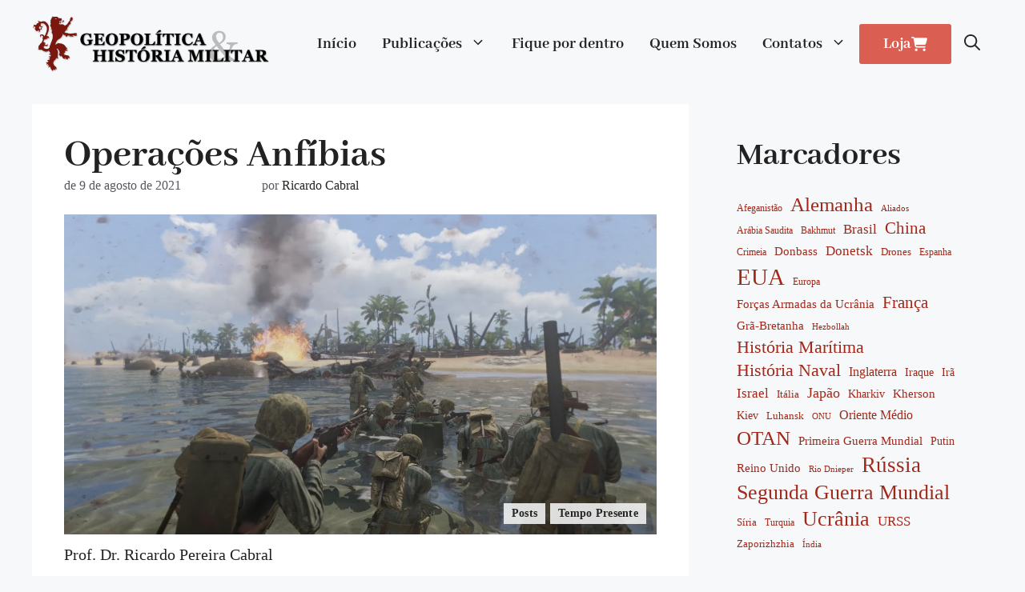

--- FILE ---
content_type: text/html; charset=UTF-8
request_url: https://historiamilitaremdebate.com.br/operacoes-anfibias/
body_size: 36664
content:
<!DOCTYPE html>
<html lang="pt-BR">
<head>
	<meta charset="UTF-8">
	
<!-- Author Meta Tags by Molongui Authorship, visit: https://wordpress.org/plugins/molongui-authorship/ -->
<meta name="author" content="Ricardo Cabral">
<!-- /Molongui Authorship -->

<title>História Militar em Debate | Operações Anfíbias</title>
	<style>img:is([sizes="auto" i],[sizes^="auto," i]){contain-intrinsic-size:3000px 1500px}</style>
	<meta name="viewport" content="width=device-width, initial-scale=1">
<!-- The SEO Framework por Sybre Waaijer -->
<meta name="robots" content="max-snippet:-1,max-image-preview:standard,max-video-preview:-1" />
<link rel="canonical" href="https://historiamilitaremdebate.com.br/operacoes-anfibias/" />
<meta name="description" content="Prof. Dr. Ricardo Pereira Cabral Podemos definir operações anfíbias como uma ação de desembarque de tropas em um ponto do litoral inimigo (chamado de cabeça de…" />
<meta property="og:type" content="article" />
<meta property="og:locale" content="pt_BR" />
<meta property="og:site_name" content="História Militar em Debate" />
<meta property="og:title" content="Operações Anfíbias" />
<meta property="og:description" content="Prof. Dr. Ricardo Pereira Cabral Podemos definir operações anfíbias como uma ação de desembarque de tropas em um ponto do litoral inimigo (chamado de cabeça de praia), visando progredir em direção ao…" />
<meta property="og:url" content="https://historiamilitaremdebate.com.br/operacoes-anfibias/" />
<meta property="og:image" content="https://historiamilitaremdebate.com.br/wp-content/uploads/2021/08/167147378_2498557203623994_5437345448161786893_n.jpg" />
<meta property="og:image:width" content="1280" />
<meta property="og:image:height" content="720" />
<meta property="article:published_time" content="2021-08-10T00:19:40+00:00" />
<meta property="article:modified_time" content="2022-07-10T23:40:20+00:00" />
<meta property="article:author" content="https://www.facebook.com/ricardohistoriadormilitar" />
<meta name="twitter:card" content="summary_large_image" />
<meta name="twitter:title" content="Operações Anfíbias" />
<meta name="twitter:description" content="Prof. Dr. Ricardo Pereira Cabral Podemos definir operações anfíbias como uma ação de desembarque de tropas em um ponto do litoral inimigo (chamado de cabeça de praia), visando progredir em direção ao…" />
<meta name="twitter:image" content="https://historiamilitaremdebate.com.br/wp-content/uploads/2021/08/167147378_2498557203623994_5437345448161786893_n.jpg" />
<script type="application/ld+json">{"@context":"https://schema.org","@graph":[{"@type":"WebSite","@id":"https://historiamilitaremdebate.com.br/#/schema/WebSite","url":"https://historiamilitaremdebate.com.br/","name":"História Militar em Debate","description":"Ensaio e Artigos sobre a História Militar no Brasil e no mundo.","inLanguage":"pt-BR","potentialAction":{"@type":"SearchAction","target":{"@type":"EntryPoint","urlTemplate":"https://historiamilitaremdebate.com.br/search/{search_term_string}/"},"query-input":"required name=search_term_string"},"publisher":{"@type":"Organization","@id":"https://historiamilitaremdebate.com.br/#/schema/Organization","name":"História Militar em Debate","url":"https://historiamilitaremdebate.com.br/","logo":{"@type":"ImageObject","url":"https://historiamilitaremdebate.com.br/wp-content/uploads/2022/07/cropped-favicon-historia-militar-em-debate.png","contentUrl":"https://historiamilitaremdebate.com.br/wp-content/uploads/2022/07/cropped-favicon-historia-militar-em-debate.png","width":512,"height":512,"contentSize":"26288"}}},{"@type":"WebPage","@id":"https://historiamilitaremdebate.com.br/operacoes-anfibias/","url":"https://historiamilitaremdebate.com.br/operacoes-anfibias/","name":"História Militar em Debate | Operações Anfíbias","description":"Prof. Dr. Ricardo Pereira Cabral Podemos definir operações anfíbias como uma ação de desembarque de tropas em um ponto do litoral inimigo (chamado de cabeça de…","inLanguage":"pt-BR","isPartOf":{"@id":"https://historiamilitaremdebate.com.br/#/schema/WebSite"},"breadcrumb":{"@type":"BreadcrumbList","@id":"https://historiamilitaremdebate.com.br/#/schema/BreadcrumbList","itemListElement":[{"@type":"ListItem","position":1,"item":"https://historiamilitaremdebate.com.br/","name":"História Militar em Debate"},{"@type":"ListItem","position":2,"item":"https://historiamilitaremdebate.com.br/category/tempo-presente/","name":"Categoria: Tempo Presente"},{"@type":"ListItem","position":3,"name":"Operações Anfíbias"}]},"potentialAction":{"@type":"ReadAction","target":"https://historiamilitaremdebate.com.br/operacoes-anfibias/"},"datePublished":"2021-08-10T00:19:40+00:00","dateModified":"2022-07-10T23:40:20+00:00","author":{"@type":"Person","@id":"https://historiamilitaremdebate.com.br/#/schema/Person/ae5df7242e69146060904e732704bee3","name":"Ricardo Cabral","description":"Professor de Hist&oacute;ria formado pela UGF. Mestrado e Doutorado em Hist&oacute;ria pela UFRJ. Autor de artigos sobre Hist&oacute;ria Militar e Geopol&iacute;tica."}}]}</script>
<!-- / The SEO Framework por Sybre Waaijer | 6.53ms meta | 0.44ms boot -->

<link rel='dns-prefetch' href='//www.googletagmanager.com' />
<link rel='dns-prefetch' href='//hcaptcha.com' />
<link rel='dns-prefetch' href='//pagead2.googlesyndication.com' />
<link href='https://fonts.gstatic.com' crossorigin rel='preconnect' />
<link href='https://fonts.googleapis.com' crossorigin rel='preconnect' />
<link rel="alternate" type="application/rss+xml" title="Feed para História Militar em Debate &raquo;" href="https://historiamilitaremdebate.com.br/feed/" />
<link rel="alternate" type="application/rss+xml" title="Feed de comentários para História Militar em Debate &raquo;" href="https://historiamilitaremdebate.com.br/comments/feed/" />
<link rel="alternate" type="application/rss+xml" title="Feed de comentários para História Militar em Debate &raquo; Operações Anfíbias" href="https://historiamilitaremdebate.com.br/operacoes-anfibias/feed/" />

<link data-optimized="1" rel='stylesheet' id='wp-block-library-css' href='https://historiamilitaremdebate.com.br/wp-content/litespeed/css/4afca133709124e3735634090e61f21e.css?ver=23be4' media='all' />
<style id='classic-theme-styles-inline-css'>
/*! This file is auto-generated */
.wp-block-button__link{color:#fff;background-color:#32373c;border-radius:9999px;box-shadow:none;text-decoration:none;padding:calc(.667em + 2px) calc(1.333em + 2px);font-size:1.125em}.wp-block-file__button{background:#32373c;color:#fff;text-decoration:none}</style>
<style id='ctrb-counters-style-inline-css'>.dashicons{font-family:dashicons!important}.columns-1{grid-template-columns:repeat(1,1fr)}.columns-2{grid-template-columns:repeat(2,1fr)}.columns-3{grid-template-columns:repeat(3,1fr)}.columns-4{grid-template-columns:repeat(4,1fr)}.columns-5{grid-template-columns:repeat(5,1fr)}.columns-6{grid-template-columns:repeat(6,1fr)}.columns-7{grid-template-columns:repeat(7,1fr)}.columns-8{grid-template-columns:repeat(8,1fr)}.columns-9{grid-template-columns:repeat(9,1fr)}.columns-10{grid-template-columns:repeat(10,1fr)}.columns-11{grid-template-columns:repeat(11,1fr)}.columns-12{grid-template-columns:repeat(12,1fr)}@media(max-width:768px){.columns-tablet-1{grid-template-columns:repeat(1,1fr)}.columns-tablet-2{grid-template-columns:repeat(2,1fr)}.columns-tablet-3{grid-template-columns:repeat(3,1fr)}.columns-tablet-4{grid-template-columns:repeat(4,1fr)}.columns-tablet-5{grid-template-columns:repeat(5,1fr)}.columns-tablet-6{grid-template-columns:repeat(6,1fr)}.columns-tablet-7{grid-template-columns:repeat(7,1fr)}.columns-tablet-8{grid-template-columns:repeat(8,1fr)}.columns-tablet-9{grid-template-columns:repeat(9,1fr)}.columns-tablet-10{grid-template-columns:repeat(10,1fr)}.columns-tablet-11{grid-template-columns:repeat(11,1fr)}.columns-tablet-12{grid-template-columns:repeat(12,1fr)}}@media(max-width:576px){.columns-mobile-1{grid-template-columns:repeat(1,1fr)}.columns-mobile-2{grid-template-columns:repeat(2,1fr)}.columns-mobile-3{grid-template-columns:repeat(3,1fr)}.columns-mobile-4{grid-template-columns:repeat(4,1fr)}.columns-mobile-5{grid-template-columns:repeat(5,1fr)}.columns-mobile-6{grid-template-columns:repeat(6,1fr)}.columns-mobile-7{grid-template-columns:repeat(7,1fr)}.columns-mobile-8{grid-template-columns:repeat(8,1fr)}.columns-mobile-9{grid-template-columns:repeat(9,1fr)}.columns-mobile-10{grid-template-columns:repeat(10,1fr)}.columns-mobile-11{grid-template-columns:repeat(11,1fr)}.columns-mobile-12{grid-template-columns:repeat(12,1fr)}}.wp-block-ctrb-counters *{box-sizing:border-box}.wp-block-ctrb-counters .ctrbCounters{display:grid}.wp-block-ctrb-counters .ctrbCounters>div{align-items:center;display:flex;justify-content:center}.wp-block-ctrb-counters .ctrbCounters .counter{display:flex;flex-direction:column;justify-content:center}.wp-block-ctrb-counters .ctrbCounters .counter .counterIcon{margin-bottom:5px}.wp-block-ctrb-counters .ctrbCounters .counter .counterIcon i{font-style:inherit}.wp-block-ctrb-counters .ctrbCounters .counter .counterNumber{margin:0 0 10px}.wp-block-ctrb-counters .ctrbCounters .counter .counterLabel{margin:0}.wp-block-ctrb-counters .ctrbCounters .counter .counterIconLabel{align-items:center;display:inline-flex;justify-content:center}.wp-block-ctrb-counters .ctrbCounters .counter .counterIconLabel i{font-style:inherit;margin-right:10px}</style>
<link data-optimized="1" rel='stylesheet' id='quads-style-css-css' href='https://historiamilitaremdebate.com.br/wp-content/litespeed/css/0068539bc53c7e3183e01ef8d880dbb8.css?ver=c1a18' media='all' />
<link data-optimized="1" rel='stylesheet' id='fontAwesome-css' href='https://historiamilitaremdebate.com.br/wp-content/litespeed/css/895af22df1963bb644383ae78494f68c.css?ver=c96be' media='all' />
<style id='global-styles-inline-css'>:root{--wp--preset--aspect-ratio--square:1;--wp--preset--aspect-ratio--4-3:4/3;--wp--preset--aspect-ratio--3-4:3/4;--wp--preset--aspect-ratio--3-2:3/2;--wp--preset--aspect-ratio--2-3:2/3;--wp--preset--aspect-ratio--16-9:16/9;--wp--preset--aspect-ratio--9-16:9/16;--wp--preset--color--black:#000000;--wp--preset--color--cyan-bluish-gray:#abb8c3;--wp--preset--color--white:#ffffff;--wp--preset--color--pale-pink:#f78da7;--wp--preset--color--vivid-red:#cf2e2e;--wp--preset--color--luminous-vivid-orange:#ff6900;--wp--preset--color--luminous-vivid-amber:#fcb900;--wp--preset--color--light-green-cyan:#7bdcb5;--wp--preset--color--vivid-green-cyan:#00d084;--wp--preset--color--pale-cyan-blue:#8ed1fc;--wp--preset--color--vivid-cyan-blue:#0693e3;--wp--preset--color--vivid-purple:#9b51e0;--wp--preset--color--contrast:var(--contrast);--wp--preset--color--contrast-2:var(--contrast-2);--wp--preset--color--contrast-3:var(--contrast-3);--wp--preset--color--base:var(--base);--wp--preset--color--base-2:var(--base-2);--wp--preset--color--base-3:var(--base-3);--wp--preset--color--accent:var(--accent);--wp--preset--color--global-color-8:var(--global-color-8);--wp--preset--gradient--vivid-cyan-blue-to-vivid-purple:linear-gradient(135deg,rgba(6,147,227,1) 0%,rgb(155,81,224) 100%);--wp--preset--gradient--light-green-cyan-to-vivid-green-cyan:linear-gradient(135deg,rgb(122,220,180) 0%,rgb(0,208,130) 100%);--wp--preset--gradient--luminous-vivid-amber-to-luminous-vivid-orange:linear-gradient(135deg,rgba(252,185,0,1) 0%,rgba(255,105,0,1) 100%);--wp--preset--gradient--luminous-vivid-orange-to-vivid-red:linear-gradient(135deg,rgba(255,105,0,1) 0%,rgb(207,46,46) 100%);--wp--preset--gradient--very-light-gray-to-cyan-bluish-gray:linear-gradient(135deg,rgb(238,238,238) 0%,rgb(169,184,195) 100%);--wp--preset--gradient--cool-to-warm-spectrum:linear-gradient(135deg,rgb(74,234,220) 0%,rgb(151,120,209) 20%,rgb(207,42,186) 40%,rgb(238,44,130) 60%,rgb(251,105,98) 80%,rgb(254,248,76) 100%);--wp--preset--gradient--blush-light-purple:linear-gradient(135deg,rgb(255,206,236) 0%,rgb(152,150,240) 100%);--wp--preset--gradient--blush-bordeaux:linear-gradient(135deg,rgb(254,205,165) 0%,rgb(254,45,45) 50%,rgb(107,0,62) 100%);--wp--preset--gradient--luminous-dusk:linear-gradient(135deg,rgb(255,203,112) 0%,rgb(199,81,192) 50%,rgb(65,88,208) 100%);--wp--preset--gradient--pale-ocean:linear-gradient(135deg,rgb(255,245,203) 0%,rgb(182,227,212) 50%,rgb(51,167,181) 100%);--wp--preset--gradient--electric-grass:linear-gradient(135deg,rgb(202,248,128) 0%,rgb(113,206,126) 100%);--wp--preset--gradient--midnight:linear-gradient(135deg,rgb(2,3,129) 0%,rgb(40,116,252) 100%);--wp--preset--font-size--small:13px;--wp--preset--font-size--medium:20px;--wp--preset--font-size--large:36px;--wp--preset--font-size--x-large:42px;--wp--preset--spacing--20:0.44rem;--wp--preset--spacing--30:0.67rem;--wp--preset--spacing--40:1rem;--wp--preset--spacing--50:1.5rem;--wp--preset--spacing--60:2.25rem;--wp--preset--spacing--70:3.38rem;--wp--preset--spacing--80:5.06rem;--wp--preset--shadow--natural:6px 6px 9px rgba(0, 0, 0, 0.2);--wp--preset--shadow--deep:12px 12px 50px rgba(0, 0, 0, 0.4);--wp--preset--shadow--sharp:6px 6px 0px rgba(0, 0, 0, 0.2);--wp--preset--shadow--outlined:6px 6px 0px -3px rgba(255, 255, 255, 1), 6px 6px rgba(0, 0, 0, 1);--wp--preset--shadow--crisp:6px 6px 0px rgba(0, 0, 0, 1)}:where(.is-layout-flex){gap:.5em}:where(.is-layout-grid){gap:.5em}body .is-layout-flex{display:flex}.is-layout-flex{flex-wrap:wrap;align-items:center}.is-layout-flex>:is(*,div){margin:0}body .is-layout-grid{display:grid}.is-layout-grid>:is(*,div){margin:0}:where(.wp-block-columns.is-layout-flex){gap:2em}:where(.wp-block-columns.is-layout-grid){gap:2em}:where(.wp-block-post-template.is-layout-flex){gap:1.25em}:where(.wp-block-post-template.is-layout-grid){gap:1.25em}.has-black-color{color:var(--wp--preset--color--black)!important}.has-cyan-bluish-gray-color{color:var(--wp--preset--color--cyan-bluish-gray)!important}.has-white-color{color:var(--wp--preset--color--white)!important}.has-pale-pink-color{color:var(--wp--preset--color--pale-pink)!important}.has-vivid-red-color{color:var(--wp--preset--color--vivid-red)!important}.has-luminous-vivid-orange-color{color:var(--wp--preset--color--luminous-vivid-orange)!important}.has-luminous-vivid-amber-color{color:var(--wp--preset--color--luminous-vivid-amber)!important}.has-light-green-cyan-color{color:var(--wp--preset--color--light-green-cyan)!important}.has-vivid-green-cyan-color{color:var(--wp--preset--color--vivid-green-cyan)!important}.has-pale-cyan-blue-color{color:var(--wp--preset--color--pale-cyan-blue)!important}.has-vivid-cyan-blue-color{color:var(--wp--preset--color--vivid-cyan-blue)!important}.has-vivid-purple-color{color:var(--wp--preset--color--vivid-purple)!important}.has-black-background-color{background-color:var(--wp--preset--color--black)!important}.has-cyan-bluish-gray-background-color{background-color:var(--wp--preset--color--cyan-bluish-gray)!important}.has-white-background-color{background-color:var(--wp--preset--color--white)!important}.has-pale-pink-background-color{background-color:var(--wp--preset--color--pale-pink)!important}.has-vivid-red-background-color{background-color:var(--wp--preset--color--vivid-red)!important}.has-luminous-vivid-orange-background-color{background-color:var(--wp--preset--color--luminous-vivid-orange)!important}.has-luminous-vivid-amber-background-color{background-color:var(--wp--preset--color--luminous-vivid-amber)!important}.has-light-green-cyan-background-color{background-color:var(--wp--preset--color--light-green-cyan)!important}.has-vivid-green-cyan-background-color{background-color:var(--wp--preset--color--vivid-green-cyan)!important}.has-pale-cyan-blue-background-color{background-color:var(--wp--preset--color--pale-cyan-blue)!important}.has-vivid-cyan-blue-background-color{background-color:var(--wp--preset--color--vivid-cyan-blue)!important}.has-vivid-purple-background-color{background-color:var(--wp--preset--color--vivid-purple)!important}.has-black-border-color{border-color:var(--wp--preset--color--black)!important}.has-cyan-bluish-gray-border-color{border-color:var(--wp--preset--color--cyan-bluish-gray)!important}.has-white-border-color{border-color:var(--wp--preset--color--white)!important}.has-pale-pink-border-color{border-color:var(--wp--preset--color--pale-pink)!important}.has-vivid-red-border-color{border-color:var(--wp--preset--color--vivid-red)!important}.has-luminous-vivid-orange-border-color{border-color:var(--wp--preset--color--luminous-vivid-orange)!important}.has-luminous-vivid-amber-border-color{border-color:var(--wp--preset--color--luminous-vivid-amber)!important}.has-light-green-cyan-border-color{border-color:var(--wp--preset--color--light-green-cyan)!important}.has-vivid-green-cyan-border-color{border-color:var(--wp--preset--color--vivid-green-cyan)!important}.has-pale-cyan-blue-border-color{border-color:var(--wp--preset--color--pale-cyan-blue)!important}.has-vivid-cyan-blue-border-color{border-color:var(--wp--preset--color--vivid-cyan-blue)!important}.has-vivid-purple-border-color{border-color:var(--wp--preset--color--vivid-purple)!important}.has-vivid-cyan-blue-to-vivid-purple-gradient-background{background:var(--wp--preset--gradient--vivid-cyan-blue-to-vivid-purple)!important}.has-light-green-cyan-to-vivid-green-cyan-gradient-background{background:var(--wp--preset--gradient--light-green-cyan-to-vivid-green-cyan)!important}.has-luminous-vivid-amber-to-luminous-vivid-orange-gradient-background{background:var(--wp--preset--gradient--luminous-vivid-amber-to-luminous-vivid-orange)!important}.has-luminous-vivid-orange-to-vivid-red-gradient-background{background:var(--wp--preset--gradient--luminous-vivid-orange-to-vivid-red)!important}.has-very-light-gray-to-cyan-bluish-gray-gradient-background{background:var(--wp--preset--gradient--very-light-gray-to-cyan-bluish-gray)!important}.has-cool-to-warm-spectrum-gradient-background{background:var(--wp--preset--gradient--cool-to-warm-spectrum)!important}.has-blush-light-purple-gradient-background{background:var(--wp--preset--gradient--blush-light-purple)!important}.has-blush-bordeaux-gradient-background{background:var(--wp--preset--gradient--blush-bordeaux)!important}.has-luminous-dusk-gradient-background{background:var(--wp--preset--gradient--luminous-dusk)!important}.has-pale-ocean-gradient-background{background:var(--wp--preset--gradient--pale-ocean)!important}.has-electric-grass-gradient-background{background:var(--wp--preset--gradient--electric-grass)!important}.has-midnight-gradient-background{background:var(--wp--preset--gradient--midnight)!important}.has-small-font-size{font-size:var(--wp--preset--font-size--small)!important}.has-medium-font-size{font-size:var(--wp--preset--font-size--medium)!important}.has-large-font-size{font-size:var(--wp--preset--font-size--large)!important}.has-x-large-font-size{font-size:var(--wp--preset--font-size--x-large)!important}:where(.wp-block-post-template.is-layout-flex){gap:1.25em}:where(.wp-block-post-template.is-layout-grid){gap:1.25em}:where(.wp-block-columns.is-layout-flex){gap:2em}:where(.wp-block-columns.is-layout-grid){gap:2em}:root :where(.wp-block-pullquote){font-size:1.5em;line-height:1.6}</style>
<link data-optimized="1" rel='stylesheet' id='contact-form-7-css' href='https://historiamilitaremdebate.com.br/wp-content/litespeed/css/deda67751c10da70d24421ce6a97c15e.css?ver=f48c7' media='all' />
<link data-optimized="1" rel='stylesheet' id='super-web-share-css' href='https://historiamilitaremdebate.com.br/wp-content/litespeed/css/0e5e71c3e49a4886061b4dc76b230319.css?ver=08c06' media='all' />
<link data-optimized="1" rel='stylesheet' id='generate-comments-css' href='https://historiamilitaremdebate.com.br/wp-content/litespeed/css/2b1e46f82cb2a34ed89cafbe7a2f698e.css?ver=d812d' media='all' />
<link data-optimized="1" rel='stylesheet' id='generate-widget-areas-css' href='https://historiamilitaremdebate.com.br/wp-content/litespeed/css/b4df5da02e16f9e3eea3de44c7a654de.css?ver=3dc72' media='all' />
<link data-optimized="1" rel='stylesheet' id='generate-style-css' href='https://historiamilitaremdebate.com.br/wp-content/litespeed/css/2c4baaf974107ef564342cdffcca8b4b.css?ver=b4002' media='all' />
<style id='generate-style-inline-css'>.is-right-sidebar{width:30%}.is-left-sidebar{width:30%}.site-content .content-area{width:70%}@media (max-width:900px){.main-navigation .menu-toggle,.sidebar-nav-mobile:not(#sticky-placeholder){display:block}.main-navigation ul,.gen-sidebar-nav,.main-navigation:not(.slideout-navigation):not(.toggled) .main-nav>ul,.has-inline-mobile-toggle #site-navigation .inside-navigation>*:not(.navigation-search):not(.main-nav){display:none}.nav-align-right .inside-navigation,.nav-align-center .inside-navigation{justify-content:space-between}.has-inline-mobile-toggle .mobile-menu-control-wrapper{display:flex;flex-wrap:wrap}.has-inline-mobile-toggle .inside-header{flex-direction:row;text-align:left;flex-wrap:wrap}.has-inline-mobile-toggle .header-widget,.has-inline-mobile-toggle #site-navigation{flex-basis:100%}.nav-float-left .has-inline-mobile-toggle #site-navigation{order:10}}.dynamic-author-image-rounded{border-radius:100%}.dynamic-featured-image,.dynamic-author-image{vertical-align:middle}.one-container.blog .dynamic-content-template:not(:last-child),.one-container.archive .dynamic-content-template:not(:last-child){padding-bottom:0}.dynamic-entry-excerpt>p:last-child{margin-bottom:0}</style>
<link data-optimized="1" rel='stylesheet' id='generate-google-fonts-css' href='https://historiamilitaremdebate.com.br/wp-content/litespeed/css/e40f8e8c7d81aee0c204936eeb32ac5a.css?ver=2ac5a' media='all' />
<link data-optimized="1" rel='stylesheet' id='generatepress-dynamic-css' href='https://historiamilitaremdebate.com.br/wp-content/litespeed/css/049fc7f71aa2ec9f42ff8e5d96d1f3ad.css?ver=424e1' media='all' />
<link data-optimized="1" rel='stylesheet' id='generate-child-css' href='https://historiamilitaremdebate.com.br/wp-content/litespeed/css/47634a4df7b7ea8b96b25eb8c31dd1e8.css?ver=43232' media='all' />
<style id='generateblocks-inline-css'>.gb-container-0e40d8ed>.gb-inside-container{padding:0;max-width:1200px;margin-left:auto;margin-right:auto}.gb-grid-wrapper>.gb-grid-column-0e40d8ed>.gb-container{display:flex;flex-direction:column;height:100%}.gb-container-864364f6{border:0 solid}.gb-grid-wrapper>.gb-grid-column-864364f6{width:50%}.gb-grid-wrapper>.gb-grid-column-864364f6>.gb-container{display:flex;flex-direction:column;height:100%}.gb-grid-wrapper>.gb-grid-column-49026274{width:50%}.gb-grid-wrapper>.gb-grid-column-49026274>.gb-container{display:flex;flex-direction:column;height:100%}.gb-container-f6859b86{margin-bottom:0;background-color:var(--base-3)}.gb-container-f6859b86>.gb-inside-container{padding:40px;max-width:1200px;margin-left:auto;margin-right:auto}.gb-grid-wrapper>.gb-grid-column-f6859b86>.gb-container{display:flex;flex-direction:column;height:100%}.gb-grid-wrapper>.gb-grid-column-d8d5a154{width:33.33%}.gb-grid-wrapper>.gb-grid-column-d8d5a154>.gb-container{display:flex;flex-direction:column;height:100%}.gb-grid-wrapper>.gb-grid-column-10b17212{width:66.66%}.gb-grid-wrapper>.gb-grid-column-10b17212>.gb-container{display:flex;flex-direction:column;height:100%}.gb-container-9534b074{margin-bottom:10px;background-color:var(--base-2);background-image:linear-gradient(180deg,rgb(255 255 255 / .1),var(--contrast));position:relative;overflow:hidden;min-height:400px;display:flex;flex-direction:row;align-items:flex-end}.gb-container-9534b074:before{content:"";background-image:url(https://historiamilitaremdebate.com.br/wp-content/uploads/2021/08/167147378_2498557203623994_5437345448161786893_n.jpg.webp);background-repeat:no-repeat;background-position:center center;background-size:cover;z-index:0;position:absolute;top:0;right:0;bottom:0;left:0;transition:inherit;pointer-events:none;opacity:.69}.gb-container-9534b074>.gb-inside-container{max-width:1200px;margin-left:auto;margin-right:auto;width:100%;z-index:1;position:relative}.gb-grid-wrapper>.gb-grid-column-9534b074>.gb-container{justify-content:flex-end;display:flex;flex-direction:column;height:100%}.gb-container-355ee2cc>.gb-inside-container{padding-top:10px;max-width:1200px;margin-left:auto;margin-right:auto}.gb-grid-wrapper>.gb-grid-column-355ee2cc>.gb-container{display:flex;flex-direction:column;height:100%}.gb-container-e8edb380{max-width:1200px;text-align:center;margin-right:auto;margin-left:auto}.gb-container-24122873{text-align:center;background-color:var(--base)}.gb-container-24122873>.gb-inside-container{padding-top:100px;padding-bottom:100px;max-width:1200px;margin-left:auto;margin-right:auto}.gb-grid-wrapper>.gb-grid-column-24122873>.gb-container{display:flex;flex-direction:column;height:100%}.gb-container-cfded955{background-color:var(--base-3)}.gb-container-cfded955>.gb-inside-container{padding:100px 40px;max-width:1200px;margin-left:auto;margin-right:auto}.gb-grid-wrapper>.gb-grid-column-cfded955>.gb-container{display:flex;flex-direction:column;height:100%}.gb-container-07c2cb56{text-align:left}.gb-container-07c2cb56>.gb-inside-container{max-width:800px;margin-left:auto;margin-right:auto}.gb-grid-wrapper>.gb-grid-column-07c2cb56>.gb-container{display:flex;flex-direction:column;height:100%}.gb-image-206a3ef8{object-fit:cover;vertical-align:middle}.gb-image-54e24042{width:340px;object-fit:contain;vertical-align:middle}.gb-grid-wrapper-dcb50415{display:flex;flex-wrap:wrap;margin-left:-40px}.gb-grid-wrapper-dcb50415>.gb-grid-column{box-sizing:border-box;padding-left:40px;padding-bottom:40px}.gb-grid-wrapper-1dbbfa1d{display:flex;flex-wrap:wrap}.gb-grid-wrapper-1dbbfa1d>.gb-grid-column{box-sizing:border-box}.gb-button-wrapper{display:flex;flex-wrap:wrap;align-items:flex-start;justify-content:flex-start;clear:both}.gb-button-wrapper-985fc7db{justify-content:flex-start}.gb-button-wrapper-cc9169c2{justify-content:flex-end}.gb-button-wrapper-6496fd02{justify-content:flex-end;margin:10px}.gb-button-wrapper-00a7b6e9{justify-content:center}.gb-button-wrapper-82687942{justify-content:center;margin-bottom:60px}.gb-button-wrapper a.gb-button-10482512,.gb-button-wrapper a.gb-button-10482512:visited{padding:5px 20px;background-color:var(--accent);color:#fff;text-decoration:none;display:inline-flex;align-items:center;justify-content:center;text-align:center}.gb-button-wrapper a.gb-button-10482512:hover,.gb-button-wrapper a.gb-button-10482512:active,.gb-button-wrapper a.gb-button-10482512:focus{background-color:var(--contrast);color:#fff}.gb-button-wrapper a.gb-button-10482512 .gb-icon{font-size:1em;line-height:0;padding-right:.5em;align-items:center;display:inline-flex}.gb-button-wrapper a.gb-button-10482512 .gb-icon svg{height:1em;width:1em;fill:currentColor}.gb-button-wrapper a.gb-button-ee222e76,.gb-button-wrapper a.gb-button-ee222e76:visited{padding:5px 20px;background-color:var(--accent);color:#fff;text-decoration:none;display:inline-flex;align-items:center;justify-content:center;text-align:center}.gb-button-wrapper a.gb-button-ee222e76:hover,.gb-button-wrapper a.gb-button-ee222e76:active,.gb-button-wrapper a.gb-button-ee222e76:focus{background-color:var(--contrast);color:#fff}.gb-button-wrapper a.gb-button-ee222e76 .gb-icon{font-size:1em;line-height:0;padding-left:.5em;align-items:center;display:inline-flex}.gb-button-wrapper a.gb-button-ee222e76 .gb-icon svg{height:1em;width:1em;fill:currentColor}.gb-button-wrapper a.gb-button-dc59abd8,.gb-button-wrapper a.gb-button-dc59abd8:visited{font-size:.75em;letter-spacing:.02em;font-weight:700;padding:3px 10px;margin:3px;background-color:rgb(240 240 240 / .9);color:var(--contrast);text-decoration:none;display:inline-flex;align-items:center;justify-content:center;text-align:center}.gb-button-wrapper a.gb-button-dc59abd8:hover,.gb-button-wrapper a.gb-button-dc59abd8:active,.gb-button-wrapper a.gb-button-dc59abd8:focus{background-color:var(--accent);color:var(--base-3)}.gb-button-wrapper a.gb-button-c1c27f8c,.gb-button-wrapper a.gb-button-c1c27f8c:visited{font-size:14px;padding:4px 10px;margin:3px;border-radius:0;border:1px solid var(--global-hmed);color:var(--accent);text-decoration:none;display:inline-flex;align-items:center;justify-content:center;text-align:center}.gb-button-wrapper a.gb-button-c1c27f8c:hover,.gb-button-wrapper a.gb-button-c1c27f8c:active,.gb-button-wrapper a.gb-button-c1c27f8c:focus{border-color:var(--contrast);background-color:#222;color:#fff}.gb-button-wrapper a.gb-button-3b2e2083{display:inline-flex;align-items:center;justify-content:center;text-align:center;padding:15px 20px;margin-right:10px;background-color:var(--accent);color:#fff;text-decoration:none}.gb-button-wrapper a.gb-button-3b2e2083:hover,.gb-button-wrapper a.gb-button-3b2e2083:active,.gb-button-wrapper a.gb-button-3b2e2083:focus{background-color:#222;color:#fff}.gb-button-wrapper a.gb-button-3b2e2083 .gb-icon{line-height:0}.gb-button-wrapper a.gb-button-3b2e2083 .gb-icon svg{width:1.5em;height:1.5em;fill:currentColor}.gb-button-wrapper a.gb-button-f172a784{display:inline-flex;align-items:center;justify-content:center;text-align:center;padding:15px 20px;margin-right:10px;background-color:var(--accent);color:#fff;text-decoration:none}.gb-button-wrapper a.gb-button-f172a784:hover,.gb-button-wrapper a.gb-button-f172a784:active,.gb-button-wrapper a.gb-button-f172a784:focus{background-color:#222;color:#fff}.gb-button-wrapper a.gb-button-f172a784 .gb-icon{line-height:0}.gb-button-wrapper a.gb-button-f172a784 .gb-icon svg{width:1.5em;height:1.5em;fill:currentColor}.gb-button-wrapper a.gb-button-8084fa47{display:inline-flex;align-items:center;justify-content:center;text-align:center;padding:15px 20px;margin-right:10px;background-color:var(--accent);color:#fff;text-decoration:none}.gb-button-wrapper a.gb-button-8084fa47:hover,.gb-button-wrapper a.gb-button-8084fa47:active,.gb-button-wrapper a.gb-button-8084fa47:focus{background-color:#222;color:#fff}.gb-button-wrapper a.gb-button-8084fa47 .gb-icon{line-height:0}.gb-button-wrapper a.gb-button-8084fa47 .gb-icon svg{width:1.5em;height:1.5em;fill:currentColor}.gb-button-wrapper a.gb-button-8fcbcfc5{display:inline-flex;align-items:center;justify-content:center;text-align:center;padding:15px 20px;margin-right:10px;background-color:var(--accent);color:#fff;text-decoration:none}.gb-button-wrapper a.gb-button-8fcbcfc5:hover,.gb-button-wrapper a.gb-button-8fcbcfc5:active,.gb-button-wrapper a.gb-button-8fcbcfc5:focus{background-color:#222;color:#fff}.gb-button-wrapper a.gb-button-8fcbcfc5 .gb-icon{line-height:0}.gb-button-wrapper a.gb-button-8fcbcfc5 .gb-icon svg{width:1.5em;height:1.5em;fill:currentColor}.gb-button-wrapper a.gb-button-6a95ea68{display:inline-flex;align-items:center;justify-content:center;text-align:center;padding:15px 20px;margin-right:10px;background-color:var(--accent);color:#fff;text-decoration:none}.gb-button-wrapper a.gb-button-6a95ea68:hover,.gb-button-wrapper a.gb-button-6a95ea68:active,.gb-button-wrapper a.gb-button-6a95ea68:focus{background-color:#222;color:#fff}.gb-button-wrapper a.gb-button-6a95ea68 .gb-icon{line-height:0}.gb-button-wrapper a.gb-button-6a95ea68 .gb-icon svg{width:1.5em;height:1.5em;fill:currentColor}.gb-button-wrapper a.gb-button-0e99610f{display:inline-flex;align-items:center;justify-content:center;text-align:center;padding:15px 20px;background-color:var(--accent);color:#fff;text-decoration:none}.gb-button-wrapper a.gb-button-0e99610f:hover,.gb-button-wrapper a.gb-button-0e99610f:active,.gb-button-wrapper a.gb-button-0e99610f:focus{background-color:#222;color:#fff}.gb-button-wrapper a.gb-button-0e99610f .gb-icon{line-height:0}.gb-button-wrapper a.gb-button-0e99610f .gb-icon svg{width:1.5em;height:1.5em;fill:currentColor}.gb-button-wrapper a.gb-button-68cf3c53{display:inline-flex;align-items:center;justify-content:center;font-size:20px;text-align:center;padding:15px 30px;background-color:var(--accent);color:#fff;text-decoration:none}.gb-button-wrapper a.gb-button-68cf3c53:hover,.gb-button-wrapper a.gb-button-68cf3c53:active,.gb-button-wrapper a.gb-button-68cf3c53:focus{background-color:#222;color:#fff}a.gb-button-75cc0090{display:inline-flex;align-items:center;column-gap:.5em;order:1;padding:10px 30px;border-radius:3px;background-color:var(--global-color-8);color:var(--base-3);text-decoration:none}a.gb-button-75cc0090:hover,a.gb-button-75cc0090:active,a.gb-button-75cc0090:focus{background-color:var(--accent);color:var(--base-3)}a.gb-button-75cc0090 .gb-icon{line-height:0}a.gb-button-75cc0090 .gb-icon svg{width:1em;height:1em;fill:currentColor}a.gb-button-88cf8c4c{display:inline-flex;align-items:center;column-gap:.5em;padding:8px 30px;margin-left:10px;border-radius:3px;background-color:var(--global-color-8);color:var(--base-3);text-decoration:none}a.gb-button-88cf8c4c:hover,a.gb-button-88cf8c4c:active,a.gb-button-88cf8c4c:focus{background-color:var(--accent);color:var(--base-3)}a.gb-button-88cf8c4c .gb-icon{line-height:0}a.gb-button-88cf8c4c .gb-icon svg{width:1em;height:1em;fill:currentColor}h1.gb-headline-8203bade{line-height:1em;margin-bottom:0}p.gb-headline-48dd2760{font-size:16px;color:var(--contrast-2)}p.gb-headline-48dd2760 a{color:var(--contrast)}p.gb-headline-48dd2760 a:hover{color:var(--global-hmed)}p.gb-headline-43492287{font-size:16px;color:var(--contrast-2)}p.gb-headline-43492287 a{color:var(--contrast)}p.gb-headline-43492287 a:hover{color:var(--global-hmed)}h4.gb-headline-ff0c2215{font-size:1.125em;margin-bottom:0}h2.gb-headline-30e81a72{text-align:center}p.gb-headline-614ce3eb{font-size:36px;font-weight:700;text-align:center;margin-bottom:0em}p.gb-headline-32c4f0e7{font-size:36px;font-weight:700;text-align:center;margin-bottom:10px}p.gb-headline-10be2ca6{font-size:24px;text-align:center;margin-bottom:40px}@media (min-width:1025px){.gb-button-wrapper-985fc7db>.gb-button{flex:1}.gb-button-wrapper-cc9169c2>.gb-button{flex:1}}@media (max-width:1024px){.gb-container-9534b074>.gb-inside-container{box-sizing:border-box}.gb-container-cfded955>.gb-inside-container{padding-top:60px;padding-bottom:40px}}@media (max-width:1024px) and (min-width:768px){.gb-button-wrapper-985fc7db{flex-direction:column}.gb-button-wrapper-985fc7db>.gb-button{flex:1;width:100%;box-sizing:border-box}.gb-button-wrapper-cc9169c2>.gb-button{flex:1}}@media (max-width:767px){.gb-container-0e40d8ed>.gb-inside-container{padding:20px}.gb-grid-wrapper>.gb-grid-column-864364f6{width:100%}.gb-grid-wrapper>.gb-grid-column-49026274{width:100%}.gb-container-f6859b86>.gb-inside-container{padding:20px}.gb-grid-wrapper>.gb-grid-column-d8d5a154{width:100%}.gb-grid-wrapper>.gb-grid-column-10b17212{width:100%}.gb-container-9534b074{margin-bottom:10px}.gb-container-24122873>.gb-inside-container{padding:60px 20px}.gb-container-cfded955>.gb-inside-container{padding-right:20px;padding-bottom:20px;padding-left:20px}.gb-grid-wrapper-dcb50415{margin-left:0}.gb-grid-wrapper-dcb50415>.gb-grid-column{padding-left:0;padding-bottom:15px}.gb-button-wrapper-985fc7db{justify-content:flex-start;flex-direction:column;align-items:flex-start}.gb-button-wrapper-985fc7db>.gb-button{flex:1;width:100%;box-sizing:border-box}.gb-button-wrapper-cc9169c2{justify-content:flex-end}.gb-button-wrapper-cc9169c2>.gb-button{flex:1}.gb-button-wrapper a.gb-button-dc59abd8{margin:5px}.gb-button-wrapper a.gb-button-3b2e2083{margin-right:6px;margin-bottom:6px}.gb-button-wrapper a.gb-button-3b2e2083 .gb-icon svg{width:1em;height:1em}.gb-button-wrapper a.gb-button-f172a784{margin-right:6px;margin-bottom:6px}.gb-button-wrapper a.gb-button-f172a784 .gb-icon svg{width:1em;height:1em}.gb-button-wrapper a.gb-button-8084fa47{margin-right:6px;margin-bottom:6px}.gb-button-wrapper a.gb-button-8084fa47 .gb-icon svg{width:1em;height:1em}.gb-button-wrapper a.gb-button-8fcbcfc5{margin-right:6px;margin-bottom:6px}.gb-button-wrapper a.gb-button-8fcbcfc5 .gb-icon svg{width:1em;height:1em}.gb-button-wrapper a.gb-button-6a95ea68{margin-right:6px;margin-bottom:6px}.gb-button-wrapper a.gb-button-6a95ea68 .gb-icon svg{width:1em;height:1em}.gb-button-wrapper a.gb-button-0e99610f{margin-right:6px;margin-bottom:6px}.gb-button-wrapper a.gb-button-0e99610f .gb-icon svg{width:1em;height:1em}a.gb-button-75cc0090{padding:8px 20px}p.gb-headline-614ce3eb{font-size:30px;line-height:1.5em}p.gb-headline-32c4f0e7{font-size:30px;line-height:1.5em}}:root{--gb-container-width:1200px}.gb-container .wp-block-image img{vertical-align:middle}.gb-grid-wrapper .wp-block-image{margin-bottom:0}.gb-highlight{background:none}.gb-shape{line-height:0}</style>
<link data-optimized="1" rel='stylesheet' id='generate-blog-images-css' href='https://historiamilitaremdebate.com.br/wp-content/litespeed/css/0678cdd058b108ed222f073de477df94.css?ver=9bd0d' media='all' />
<link data-optimized="1" rel='stylesheet' id='generate-offside-css' href='https://historiamilitaremdebate.com.br/wp-content/litespeed/css/93d0dc0fcad0170e0f44cad38735c352.css?ver=fd4db' media='all' />
<style id='generate-offside-inline-css'>:root{--gp-slideout-width:265px}.slideout-navigation,.slideout-navigation a{color:var(--contrast)}.slideout-navigation button.slideout-exit{color:var(--contrast);padding-left:16px;padding-right:16px}.slide-opened nav.toggled .menu-toggle:before{display:none}@media (max-width:900px){.menu-bar-item.slideout-toggle{display:none}}</style>
<link data-optimized="1" rel='stylesheet' id='generate-navigation-branding-css' href='https://historiamilitaremdebate.com.br/wp-content/litespeed/css/6e07fedd679b8659329dcd79038123c0.css?ver=62f36' media='all' />
<style id='generate-navigation-branding-inline-css'>@media (max-width:900px){.site-header,#site-navigation,#sticky-navigation{display:none!important;opacity:0}#mobile-header{display:block!important;width:100%!important}#mobile-header .main-nav>ul{display:none}#mobile-header.toggled .main-nav>ul,#mobile-header .menu-toggle,#mobile-header .mobile-bar-items{display:block}#mobile-header .main-nav{-ms-flex:0 0 100%;flex:0 0 100%;-webkit-box-ordinal-group:5;-ms-flex-order:4;order:4}}.main-navigation.has-branding .inside-navigation.grid-container,.main-navigation.has-branding.grid-container .inside-navigation:not(.grid-container){padding:0 40px 0 40px}.main-navigation.has-branding:not(.grid-container) .inside-navigation:not(.grid-container) .navigation-branding{margin-left:10px}.main-navigation .sticky-navigation-logo,.main-navigation.navigation-stick .site-logo:not(.mobile-header-logo){display:none}.main-navigation.navigation-stick .sticky-navigation-logo{display:block}.navigation-branding img,.site-logo.mobile-header-logo img{height:60px;width:auto}.navigation-branding .main-title{line-height:60px}@media (max-width:900px){.main-navigation.has-branding.nav-align-center .menu-bar-items,.main-navigation.has-sticky-branding.navigation-stick.nav-align-center .menu-bar-items{margin-left:auto}.navigation-branding{margin-right:auto;margin-left:10px}.navigation-branding .main-title,.mobile-header-navigation .site-logo{margin-left:10px}.main-navigation.has-branding .inside-navigation.grid-container{padding:0}}</style>
<style id='quads-styles-inline-css'>.quads-location ins.adsbygoogle{background:transparent!important}.quads-location .quads_rotator_img{opacity:1!important}.quads.quads_ad_container{display:grid;grid-template-columns:auto;grid-gap:10px;padding:10px}.grid_image{animation:fadeIn 0.5s;-webkit-animation:fadeIn 0.5s;-moz-animation:fadeIn 0.5s;-o-animation:fadeIn 0.5s;-ms-animation:fadeIn 0.5s}.quads-ad-label{font-size:12px;text-align:center;color:#333}.quads_click_impression{display:none}.quads-location,.quads-ads-space{max-width:100%}@media only screen and (max-width:480px){.quads-ads-space,.penci-builder-element .quads-ads-space{max-width:340px}}</style>
<script src="https://historiamilitaremdebate.com.br/wp-includes/js/jquery/jquery.min.js?ver=3.7.1" id="jquery-core-js"></script>
<script data-optimized="1" src="https://historiamilitaremdebate.com.br/wp-content/litespeed/js/e6956cd0ef609fcff0ca146b2e45cf70.js?ver=7a0da" id="jquery-migrate-js"></script>
<script data-optimized="1" id="quads_ads_front-js-extra">var quads_analytics={"ajax_url":"https:\/\/historiamilitaremdebate.com.br\/wp-admin\/admin-ajax.php","quads_front_nonce":"0b3a27181b"}</script>
<script data-optimized="1" src="https://historiamilitaremdebate.com.br/wp-content/litespeed/js/aefb7132b804087aeabc4eb30842b421.js?ver=66c85" id="quads_ads_front-js"></script>

<!-- Snippet da etiqueta do Google (gtag.js) adicionado pelo Site Kit -->
<!-- Snippet do Google Análises adicionado pelo Site Kit -->
<script src="https://www.googletagmanager.com/gtag/js?id=G-Z6YJEFT3DK" id="google_gtagjs-js" async></script>
<script id="google_gtagjs-js-after">
window.dataLayer = window.dataLayer || [];function gtag(){dataLayer.push(arguments);}
gtag("set","linker",{"domains":["historiamilitaremdebate.com.br"]});
gtag("js", new Date());
gtag("set", "developer_id.dZTNiMT", true);
gtag("config", "G-Z6YJEFT3DK", {"googlesitekit_post_date":"20210809","googlesitekit_post_author":"Ricardo Cabral"});
</script>
<link rel="https://api.w.org/" href="https://historiamilitaremdebate.com.br/wp-json/" /><link rel="alternate" title="JSON" type="application/json" href="https://historiamilitaremdebate.com.br/wp-json/wp/v2/posts/1187" /><link rel="EditURI" type="application/rsd+xml" title="RSD" href="https://historiamilitaremdebate.com.br/xmlrpc.php?rsd" />
<link rel="alternate" title="oEmbed (JSON)" type="application/json+oembed" href="https://historiamilitaremdebate.com.br/wp-json/oembed/1.0/embed?url=https%3A%2F%2Fhistoriamilitaremdebate.com.br%2Foperacoes-anfibias%2F" />
<link rel="alternate" title="oEmbed (XML)" type="text/xml+oembed" href="https://historiamilitaremdebate.com.br/wp-json/oembed/1.0/embed?url=https%3A%2F%2Fhistoriamilitaremdebate.com.br%2Foperacoes-anfibias%2F&#038;format=xml" />
<meta name="generator" content="Site Kit by Google 1.170.0" /><style>.h-captcha{position:relative;display:block;margin-bottom:2rem;padding:0;clear:both}.h-captcha[data-size="normal"]{width:302px;height:76px}.h-captcha[data-size="compact"]{width:158px;height:138px}.h-captcha[data-size="invisible"]{display:none}.h-captcha iframe{z-index:1}.h-captcha::before{content:"";display:block;position:absolute;top:0;left:0;background:url(https://historiamilitaremdebate.com.br/wp-content/plugins/hcaptcha-for-forms-and-more/assets/images/hcaptcha-div-logo.svg) no-repeat;border:1px solid #fff0;border-radius:4px;box-sizing:border-box}.h-captcha::after{content:"The hCaptcha loading is delayed until user interaction.";font-family:-apple-system,system-ui,BlinkMacSystemFont,"Segoe UI",Roboto,Oxygen,Ubuntu,"Helvetica Neue",Arial,sans-serif;font-size:10px;font-weight:500;position:absolute;top:0;bottom:0;left:0;right:0;box-sizing:border-box;color:#bf1722;opacity:0}.h-captcha:not(:has(iframe))::after{animation:hcap-msg-fade-in .3s ease forwards;animation-delay:2s}.h-captcha:has(iframe)::after{animation:none;opacity:0}@keyframes hcap-msg-fade-in{to{opacity:1}}.h-captcha[data-size="normal"]::before{width:302px;height:76px;background-position:93.8% 28%}.h-captcha[data-size="normal"]::after{width:302px;height:76px;display:flex;flex-wrap:wrap;align-content:center;line-height:normal;padding:0 75px 0 10px}.h-captcha[data-size="compact"]::before{width:158px;height:138px;background-position:49.9% 78.8%}.h-captcha[data-size="compact"]::after{width:158px;height:138px;text-align:center;line-height:normal;padding:24px 10px 10px 10px}.h-captcha[data-theme="light"]::before,body.is-light-theme .h-captcha[data-theme="auto"]::before,.h-captcha[data-theme="auto"]::before{background-color:#fafafa;border:1px solid #e0e0e0}.h-captcha[data-theme="dark"]::before,body.is-dark-theme .h-captcha[data-theme="auto"]::before,html.wp-dark-mode-active .h-captcha[data-theme="auto"]::before,html.drdt-dark-mode .h-captcha[data-theme="auto"]::before{background-image:url(https://historiamilitaremdebate.com.br/wp-content/plugins/hcaptcha-for-forms-and-more/assets/images/hcaptcha-div-logo-white.svg);background-repeat:no-repeat;background-color:#333;border:1px solid #f5f5f5}@media (prefers-color-scheme:dark){.h-captcha[data-theme="auto"]::before{background-image:url(https://historiamilitaremdebate.com.br/wp-content/plugins/hcaptcha-for-forms-and-more/assets/images/hcaptcha-div-logo-white.svg);background-repeat:no-repeat;background-color:#333;border:1px solid #f5f5f5}}.h-captcha[data-theme="custom"]::before{background-color:initial}.h-captcha[data-size="invisible"]::before,.h-captcha[data-size="invisible"]::after{display:none}.h-captcha iframe{position:relative}div[style*="z-index: 2147483647"] div[style*="border-width: 11px"][style*="position: absolute"][style*="pointer-events: none"]{border-style:none}</style>
            <style>.molongui-disabled-link{border-bottom:none!important;text-decoration:none!important;color:inherit!important;cursor:inherit!important}.molongui-disabled-link:hover,.molongui-disabled-link:hover span{border-bottom:none!important;text-decoration:none!important;color:inherit!important;cursor:inherit!important}</style>
            <script>document.cookie='quads_browser_width='+screen.width</script><link rel="pingback" href="https://historiamilitaremdebate.com.br/xmlrpc.php">

<!-- Meta-etiquetas do Google AdSense adicionado pelo Site Kit -->
<meta name="google-adsense-platform-account" content="ca-host-pub-2644536267352236">
<meta name="google-adsense-platform-domain" content="sitekit.withgoogle.com">
<!-- Fim das meta-etiquetas do Google AdSense adicionado pelo Site Kit -->
<!-- Google Tag Manager -->
<script>(function(w,d,s,l,i){w[l]=w[l]||[];w[l].push({'gtm.start':
new Date().getTime(),event:'gtm.js'});var f=d.getElementsByTagName(s)[0],
j=d.createElement(s),dl=l!='dataLayer'?'&l='+l:'';j.async=true;j.src=
'https://www.googletagmanager.com/gtm.js?id='+i+dl;f.parentNode.insertBefore(j,f);
})(window,document,'script','dataLayer','GTM-5BSMHTG');</script>
<!-- End Google Tag Manager -->
<!-- Snippet do Gerenciador de Tags do Google adicionado pelo Site Kit -->
<script>
			( function( w, d, s, l, i ) {
				w[l] = w[l] || [];
				w[l].push( {'gtm.start': new Date().getTime(), event: 'gtm.js'} );
				var f = d.getElementsByTagName( s )[0],
					j = d.createElement( s ), dl = l != 'dataLayer' ? '&l=' + l : '';
				j.async = true;
				j.src = 'https://www.googletagmanager.com/gtm.js?id=' + i + dl;
				f.parentNode.insertBefore( j, f );
			} )( window, document, 'script', 'dataLayer', 'GTM-5BSMHTG' );
			
</script>

<!-- Fim do código do Gerenciador de Etiquetas do Google adicionado pelo Site Kit -->

<!-- Código do Google Adsense adicionado pelo Site Kit -->
<script async src="https://pagead2.googlesyndication.com/pagead/js/adsbygoogle.js?client=ca-pub-8136109959860121&amp;host=ca-host-pub-2644536267352236" crossorigin="anonymous"></script>

<!-- Fim do código do Google AdSense adicionado pelo Site Kit -->
<style>span[data-name="hcap-cf7"] .h-captcha{margin-bottom:0}span[data-name="hcap-cf7"]~input[type="submit"],span[data-name="hcap-cf7"]~button[type="submit"]{margin-top:2rem}</style>
<script data-optimized="1" type='text/javascript'>window.superWebShareFallback={"superwebshare_fallback_enable":"enable","fallback_title":"Share","fallback_modal_background":"#BD3854","fallback_layout":"1","fallback_twitter_via":"","fallback_text_color":"#ffffff","fallback_show_in_desktop":"disable","fallback_social_networks":["facebook","twitter","linkedin","whatsapp"]}</script><link rel="icon" href="https://historiamilitaremdebate.com.br/wp-content/uploads/2022/07/cropped-favicon-historia-militar-em-debate-32x32.png" sizes="32x32" />
<link rel="icon" href="https://historiamilitaremdebate.com.br/wp-content/uploads/2022/07/cropped-favicon-historia-militar-em-debate-192x192.png" sizes="192x192" />
<link rel="apple-touch-icon" href="https://historiamilitaremdebate.com.br/wp-content/uploads/2022/07/cropped-favicon-historia-militar-em-debate-180x180.png" />
<meta name="msapplication-TileImage" content="https://historiamilitaremdebate.com.br/wp-content/uploads/2022/07/cropped-favicon-historia-militar-em-debate-270x270.png" />
		<style id="wp-custom-css">.main-navigation .menu-bar-items{order:2}.google-auto-placed{display:none!important}a.gb-button-75cc0090{color:var(--base-3)!important}.post p,.post li{text-align:justify;margin-bottom:1.5em}.separate-containers .page-header{background-color:var(--base-3)!important;box-shadow:0 3px 5px rgb(0 0 0 / .02)}.topicos-regras li{margin-bottom:1.5em}.widget ul li{line-height:1.4}.wp-block-tag-cloud a{line-height:1.3}.wp-block-tag-cloud a:hover{text-decoration:underline}.generate-back-to-top{border-radius:2px;line-height:46px;width:46px}span.gb-button-text{text-align:left}.search-submit{position:relative;top:-2px}</style>
		</head>

<body class="wp-singular post-template-default single single-post postid-1187 single-format-standard wp-custom-logo wp-embed-responsive wp-theme-generatepress wp-child-theme-generatepress_child post-image-below-header post-image-aligned-center slideout-enabled slideout-mobile sticky-menu-slide sticky-enabled both-sticky-menu mobile-header mobile-header-logo right-sidebar nav-float-right separate-containers nav-search-enabled header-aligned-left dropdown-hover featured-image-active" itemtype="https://schema.org/Blog" itemscope>
			<!-- Snippet do Gerenciador de Etiqueta do Google (noscript) adicionado pelo Site Kit -->
		<noscript>
			<iframe src="https://www.googletagmanager.com/ns.html?id=GTM-5BSMHTG" height="0" width="0" style="display:none;visibility:hidden"></iframe>
		</noscript>
		<!-- Fim do código do Gerenciador de Etiquetas do Google (noscript) adicionado pelo Site Kit -->
		<!-- Google Tag Manager (noscript) -->
<noscript><iframe src="https://www.googletagmanager.com/ns.html?id=GTM-5BSMHTG"
height="0" width="0" style="display:none;visibility:hidden"></iframe></noscript>
<!-- End Google Tag Manager (noscript) --><a class="screen-reader-text skip-link" href="#content" title="Pular para o conteúdo">Pular para o conteúdo</a>		<header class="site-header has-inline-mobile-toggle" id="masthead" aria-label="Site"  itemtype="https://schema.org/WPHeader" itemscope>
			<div class="inside-header">
				<div class="site-logo">
					<a href="https://historiamilitaremdebate.com.br/" rel="home">
						<img  class="header-image is-logo-image" alt="História Militar em Debate" src="https://historiamilitaremdebate.com.br/wp-content/uploads/2025/05/logo-geopolitica-historia-militar_cor.png" srcset="https://historiamilitaremdebate.com.br/wp-content/uploads/2025/05/logo-geopolitica-historia-militar_cor.png 1x, https://historiamilitaremdebate.com.br/wp-content/uploads/2025/05/logo-geopolitica-historia-militar_cor.png 2x" width="300" height="70" />
					</a>
				</div>	<nav class="main-navigation mobile-menu-control-wrapper" id="mobile-menu-control-wrapper" aria-label="Mobile Toggle">
		<div class="menu-bar-items"><span class="menu-bar-item search-item"><a aria-label="Abrir barra de pesquisa" href="#"><span class="gp-icon icon-search"><svg viewBox="0 0 512 512" aria-hidden="true" xmlns="http://www.w3.org/2000/svg" width="1em" height="1em"><path fill-rule="evenodd" clip-rule="evenodd" d="M208 48c-88.366 0-160 71.634-160 160s71.634 160 160 160 160-71.634 160-160S296.366 48 208 48zM0 208C0 93.125 93.125 0 208 0s208 93.125 208 208c0 48.741-16.765 93.566-44.843 129.024l133.826 134.018c9.366 9.379 9.355 24.575-.025 33.941-9.379 9.366-24.575 9.355-33.941-.025L337.238 370.987C301.747 399.167 256.839 416 208 416 93.125 416 0 322.875 0 208z" /></svg><svg viewBox="0 0 512 512" aria-hidden="true" xmlns="http://www.w3.org/2000/svg" width="1em" height="1em"><path d="M71.029 71.029c9.373-9.372 24.569-9.372 33.942 0L256 222.059l151.029-151.03c9.373-9.372 24.569-9.372 33.942 0 9.372 9.373 9.372 24.569 0 33.942L289.941 256l151.03 151.029c9.372 9.373 9.372 24.569 0 33.942-9.373 9.372-24.569 9.372-33.942 0L256 289.941l-151.029 151.03c-9.373 9.372-24.569 9.372-33.942 0-9.372-9.373-9.372-24.569 0-33.942L222.059 256 71.029 104.971c-9.372-9.373-9.372-24.569 0-33.942z" /></svg></span></a></span></div>		<button data-nav="site-navigation" class="menu-toggle" aria-controls="generate-slideout-menu" aria-expanded="false">
			<span class="gp-icon icon-menu-bars"><svg viewBox="0 0 512 512" aria-hidden="true" xmlns="http://www.w3.org/2000/svg" width="1em" height="1em"><path d="M0 96c0-13.255 10.745-24 24-24h464c13.255 0 24 10.745 24 24s-10.745 24-24 24H24c-13.255 0-24-10.745-24-24zm0 160c0-13.255 10.745-24 24-24h464c13.255 0 24 10.745 24 24s-10.745 24-24 24H24c-13.255 0-24-10.745-24-24zm0 160c0-13.255 10.745-24 24-24h464c13.255 0 24 10.745 24 24s-10.745 24-24 24H24c-13.255 0-24-10.745-24-24z" /></svg><svg viewBox="0 0 512 512" aria-hidden="true" xmlns="http://www.w3.org/2000/svg" width="1em" height="1em"><path d="M71.029 71.029c9.373-9.372 24.569-9.372 33.942 0L256 222.059l151.029-151.03c9.373-9.372 24.569-9.372 33.942 0 9.372 9.373 9.372 24.569 0 33.942L289.941 256l151.03 151.029c9.372 9.373 9.372 24.569 0 33.942-9.373 9.372-24.569 9.372-33.942 0L256 289.941l-151.029 151.03c-9.373 9.372-24.569 9.372-33.942 0-9.372-9.373-9.372-24.569 0-33.942L222.059 256 71.029 104.971c-9.372-9.373-9.372-24.569 0-33.942z" /></svg></span><span class="screen-reader-text">Menu</span>		</button>
	</nav>
			<nav class="has-sticky-branding main-navigation has-menu-bar-items sub-menu-right" id="site-navigation" aria-label="Primary"  itemtype="https://schema.org/SiteNavigationElement" itemscope>
			<div class="inside-navigation grid-container">
				<div class="navigation-branding"><div class="sticky-navigation-logo">
					<a href="https://historiamilitaremdebate.com.br/" title="História Militar em Debate" rel="home">
						<img src="https://historiamilitaremdebate.com.br/wp-content/uploads/2025/05/logo-geopolitica-historia-militar_cor.png" class="is-logo-image" alt="História Militar em Debate" width="300" height="70" />
					</a>
				</div></div><form method="get" class="search-form navigation-search" action="https://historiamilitaremdebate.com.br/">
					<input type="search" class="search-field" value="" name="s" title="Pesquisar" />
				</form>
<a class="gb-button gb-button-75cc0090" href="https://loja.historiamilitaremdebate.com.br/" target="_blank" rel="noopener noreferrer" aria-label="Loja HMD"><span class="gb-button-text">Loja</span><span class="gb-icon"><svg viewBox="0 0 576 512" width="18" height="16" xmlns="http://www.w3.org/2000/svg"><path d="M0 24C0 10.7 10.7 0 24 0H69.5c22 0 41.5 12.8 50.6 32h411c26.3 0 45.5 25 38.6 50.4l-41 152.3c-8.5 31.4-37 53.3-69.5 53.3H170.7l5.4 28.5c2.2 11.3 12.1 19.5 23.6 19.5H488c13.3 0 24 10.7 24 24s-10.7 24-24 24H199.7c-34.6 0-64.3-24.6-70.7-58.5L77.4 54.5c-.7-3.8-4-6.5-7.9-6.5H24C10.7 48 0 37.3 0 24zM128 464a48 48 0 1 1 96 0 48 48 0 1 1 -96 0zm336-48a48 48 0 1 1 0 96 48 48 0 1 1 0-96z"></path></svg></span></a>
				<button class="menu-toggle" aria-controls="generate-slideout-menu" aria-expanded="false">
					<span class="gp-icon icon-menu-bars"><svg viewBox="0 0 512 512" aria-hidden="true" xmlns="http://www.w3.org/2000/svg" width="1em" height="1em"><path d="M0 96c0-13.255 10.745-24 24-24h464c13.255 0 24 10.745 24 24s-10.745 24-24 24H24c-13.255 0-24-10.745-24-24zm0 160c0-13.255 10.745-24 24-24h464c13.255 0 24 10.745 24 24s-10.745 24-24 24H24c-13.255 0-24-10.745-24-24zm0 160c0-13.255 10.745-24 24-24h464c13.255 0 24 10.745 24 24s-10.745 24-24 24H24c-13.255 0-24-10.745-24-24z" /></svg><svg viewBox="0 0 512 512" aria-hidden="true" xmlns="http://www.w3.org/2000/svg" width="1em" height="1em"><path d="M71.029 71.029c9.373-9.372 24.569-9.372 33.942 0L256 222.059l151.029-151.03c9.373-9.372 24.569-9.372 33.942 0 9.372 9.373 9.372 24.569 0 33.942L289.941 256l151.03 151.029c9.372 9.373 9.372 24.569 0 33.942-9.373 9.372-24.569 9.372-33.942 0L256 289.941l-151.029 151.03c-9.373 9.372-24.569 9.372-33.942 0-9.372-9.373-9.372-24.569 0-33.942L222.059 256 71.029 104.971c-9.372-9.373-9.372-24.569 0-33.942z" /></svg></span><span class="screen-reader-text">Menu</span>				</button>
				<div id="primary-menu" class="main-nav"><ul id="menu-main-menu" class=" menu sf-menu"><li id="menu-item-50" class="menu-item menu-item-type-post_type menu-item-object-page menu-item-home menu-item-50"><a href="https://historiamilitaremdebate.com.br/">Início</a></li>
<li id="menu-item-5499" class="menu-item menu-item-type-post_type menu-item-object-page current_page_parent menu-item-has-children menu-item-5499"><a href="https://historiamilitaremdebate.com.br/publicacoes/">Publicações<span role="presentation" class="dropdown-menu-toggle"><span class="gp-icon icon-arrow"><svg viewBox="0 0 330 512" aria-hidden="true" xmlns="http://www.w3.org/2000/svg" width="1em" height="1em"><path d="M305.913 197.085c0 2.266-1.133 4.815-2.833 6.514L171.087 335.593c-1.7 1.7-4.249 2.832-6.515 2.832s-4.815-1.133-6.515-2.832L26.064 203.599c-1.7-1.7-2.832-4.248-2.832-6.514s1.132-4.816 2.832-6.515l14.162-14.163c1.7-1.699 3.966-2.832 6.515-2.832 2.266 0 4.815 1.133 6.515 2.832l111.316 111.317 111.316-111.317c1.7-1.699 4.249-2.832 6.515-2.832s4.815 1.133 6.515 2.832l14.162 14.163c1.7 1.7 2.833 4.249 2.833 6.515z" /></svg></span></span></a>
<ul class="sub-menu">
	<li id="menu-item-5015" class="menu-item menu-item-type-taxonomy menu-item-object-category menu-item-5015"><a href="https://historiamilitaremdebate.com.br/category/artigos/">Artigos</a></li>
	<li id="menu-item-5014" class="menu-item menu-item-type-taxonomy menu-item-object-category current-post-ancestor current-menu-parent current-post-parent menu-item-5014"><a href="https://historiamilitaremdebate.com.br/category/posts/">Posts</a></li>
	<li id="menu-item-5016" class="menu-item menu-item-type-taxonomy menu-item-object-category menu-item-5016"><a href="https://historiamilitaremdebate.com.br/category/noticias/">Notícias</a></li>
</ul>
</li>
<li id="menu-item-5035" class="menu-item menu-item-type-taxonomy menu-item-object-category menu-item-5035"><a href="https://historiamilitaremdebate.com.br/category/fique-por-dentro/">Fique por dentro</a></li>
<li id="menu-item-49" class="menu-item menu-item-type-post_type menu-item-object-page menu-item-49"><a href="https://historiamilitaremdebate.com.br/sobre/">Quem Somos</a></li>
<li id="menu-item-9298" class="menu-item menu-item-type-custom menu-item-object-custom menu-item-has-children menu-item-9298"><a href="#">Contatos<span role="presentation" class="dropdown-menu-toggle"><span class="gp-icon icon-arrow"><svg viewBox="0 0 330 512" aria-hidden="true" xmlns="http://www.w3.org/2000/svg" width="1em" height="1em"><path d="M305.913 197.085c0 2.266-1.133 4.815-2.833 6.514L171.087 335.593c-1.7 1.7-4.249 2.832-6.515 2.832s-4.815-1.133-6.515-2.832L26.064 203.599c-1.7-1.7-2.832-4.248-2.832-6.514s1.132-4.816 2.832-6.515l14.162-14.163c1.7-1.699 3.966-2.832 6.515-2.832 2.266 0 4.815 1.133 6.515 2.832l111.316 111.317 111.316-111.317c1.7-1.699 4.249-2.832 6.515-2.832s4.815 1.133 6.515 2.832l14.162 14.163c1.7 1.7 2.833 4.249 2.833 6.515z" /></svg></span></span></a>
<ul class="sub-menu">
	<li id="menu-item-56" class="menu-item menu-item-type-post_type menu-item-object-page menu-item-56"><a href="https://historiamilitaremdebate.com.br/contato/">Fale Conosco</a></li>
	<li id="menu-item-9299" class="menu-item menu-item-type-post_type menu-item-object-page menu-item-9299"><a href="https://historiamilitaremdebate.com.br/regras-colaboradores/">Publicar Conosco</a></li>
</ul>
</li>
</ul></div><div class="menu-bar-items"><span class="menu-bar-item search-item"><a aria-label="Abrir barra de pesquisa" href="#"><span class="gp-icon icon-search"><svg viewBox="0 0 512 512" aria-hidden="true" xmlns="http://www.w3.org/2000/svg" width="1em" height="1em"><path fill-rule="evenodd" clip-rule="evenodd" d="M208 48c-88.366 0-160 71.634-160 160s71.634 160 160 160 160-71.634 160-160S296.366 48 208 48zM0 208C0 93.125 93.125 0 208 0s208 93.125 208 208c0 48.741-16.765 93.566-44.843 129.024l133.826 134.018c9.366 9.379 9.355 24.575-.025 33.941-9.379 9.366-24.575 9.355-33.941-.025L337.238 370.987C301.747 399.167 256.839 416 208 416 93.125 416 0 322.875 0 208z" /></svg><svg viewBox="0 0 512 512" aria-hidden="true" xmlns="http://www.w3.org/2000/svg" width="1em" height="1em"><path d="M71.029 71.029c9.373-9.372 24.569-9.372 33.942 0L256 222.059l151.029-151.03c9.373-9.372 24.569-9.372 33.942 0 9.372 9.373 9.372 24.569 0 33.942L289.941 256l151.03 151.029c9.372 9.373 9.372 24.569 0 33.942-9.373 9.372-24.569 9.372-33.942 0L256 289.941l-151.029 151.03c-9.373 9.372-24.569 9.372-33.942 0-9.372-9.373-9.372-24.569 0-33.942L222.059 256 71.029 104.971c-9.372-9.373-9.372-24.569 0-33.942z" /></svg></span></a></span></div>			</div>
		</nav>
					</div>
		</header>
				<nav id="mobile-header" itemtype="https://schema.org/SiteNavigationElement" itemscope class="main-navigation mobile-header-navigation has-branding has-menu-bar-items">
			<div class="inside-navigation grid-container grid-parent">
				<form method="get" class="search-form navigation-search" action="https://historiamilitaremdebate.com.br/">
					<input type="search" class="search-field" value="" name="s" title="Pesquisar" />
				</form><div class="site-logo mobile-header-logo">
						<a href="https://historiamilitaremdebate.com.br/" title="História Militar em Debate" rel="home">
							<img src="https://historiamilitaremdebate.com.br/wp-content/uploads/2025/05/logo-geopolitica-historia-militar_cor.png" alt="História Militar em Debate" class="is-logo-image" width="300" height="70" />
						</a>
					</div>					<button class="menu-toggle" aria-controls="mobile-menu" aria-expanded="false">
						<span class="gp-icon icon-menu-bars"><svg viewBox="0 0 512 512" aria-hidden="true" xmlns="http://www.w3.org/2000/svg" width="1em" height="1em"><path d="M0 96c0-13.255 10.745-24 24-24h464c13.255 0 24 10.745 24 24s-10.745 24-24 24H24c-13.255 0-24-10.745-24-24zm0 160c0-13.255 10.745-24 24-24h464c13.255 0 24 10.745 24 24s-10.745 24-24 24H24c-13.255 0-24-10.745-24-24zm0 160c0-13.255 10.745-24 24-24h464c13.255 0 24 10.745 24 24s-10.745 24-24 24H24c-13.255 0-24-10.745-24-24z" /></svg><svg viewBox="0 0 512 512" aria-hidden="true" xmlns="http://www.w3.org/2000/svg" width="1em" height="1em"><path d="M71.029 71.029c9.373-9.372 24.569-9.372 33.942 0L256 222.059l151.029-151.03c9.373-9.372 24.569-9.372 33.942 0 9.372 9.373 9.372 24.569 0 33.942L289.941 256l151.03 151.029c9.372 9.373 9.372 24.569 0 33.942-9.373 9.372-24.569 9.372-33.942 0L256 289.941l-151.029 151.03c-9.373 9.372-24.569 9.372-33.942 0-9.372-9.373-9.372-24.569 0-33.942L222.059 256 71.029 104.971c-9.372-9.373-9.372-24.569 0-33.942z" /></svg></span><span class="screen-reader-text">Menu</span>					</button>
					<div id="mobile-menu" class="main-nav"><ul id="menu-main-menu-1" class=" menu sf-menu"><li class="menu-item menu-item-type-post_type menu-item-object-page menu-item-home menu-item-50"><a href="https://historiamilitaremdebate.com.br/">Início</a></li>
<li class="menu-item menu-item-type-post_type menu-item-object-page current_page_parent menu-item-has-children menu-item-5499"><a href="https://historiamilitaremdebate.com.br/publicacoes/">Publicações<span role="presentation" class="dropdown-menu-toggle"><span class="gp-icon icon-arrow"><svg viewBox="0 0 330 512" aria-hidden="true" xmlns="http://www.w3.org/2000/svg" width="1em" height="1em"><path d="M305.913 197.085c0 2.266-1.133 4.815-2.833 6.514L171.087 335.593c-1.7 1.7-4.249 2.832-6.515 2.832s-4.815-1.133-6.515-2.832L26.064 203.599c-1.7-1.7-2.832-4.248-2.832-6.514s1.132-4.816 2.832-6.515l14.162-14.163c1.7-1.699 3.966-2.832 6.515-2.832 2.266 0 4.815 1.133 6.515 2.832l111.316 111.317 111.316-111.317c1.7-1.699 4.249-2.832 6.515-2.832s4.815 1.133 6.515 2.832l14.162 14.163c1.7 1.7 2.833 4.249 2.833 6.515z" /></svg></span></span></a>
<ul class="sub-menu">
	<li class="menu-item menu-item-type-taxonomy menu-item-object-category menu-item-5015"><a href="https://historiamilitaremdebate.com.br/category/artigos/">Artigos</a></li>
	<li class="menu-item menu-item-type-taxonomy menu-item-object-category current-post-ancestor current-menu-parent current-post-parent menu-item-5014"><a href="https://historiamilitaremdebate.com.br/category/posts/">Posts</a></li>
	<li class="menu-item menu-item-type-taxonomy menu-item-object-category menu-item-5016"><a href="https://historiamilitaremdebate.com.br/category/noticias/">Notícias</a></li>
</ul>
</li>
<li class="menu-item menu-item-type-taxonomy menu-item-object-category menu-item-5035"><a href="https://historiamilitaremdebate.com.br/category/fique-por-dentro/">Fique por dentro</a></li>
<li class="menu-item menu-item-type-post_type menu-item-object-page menu-item-49"><a href="https://historiamilitaremdebate.com.br/sobre/">Quem Somos</a></li>
<li class="menu-item menu-item-type-custom menu-item-object-custom menu-item-has-children menu-item-9298"><a href="#">Contatos<span role="presentation" class="dropdown-menu-toggle"><span class="gp-icon icon-arrow"><svg viewBox="0 0 330 512" aria-hidden="true" xmlns="http://www.w3.org/2000/svg" width="1em" height="1em"><path d="M305.913 197.085c0 2.266-1.133 4.815-2.833 6.514L171.087 335.593c-1.7 1.7-4.249 2.832-6.515 2.832s-4.815-1.133-6.515-2.832L26.064 203.599c-1.7-1.7-2.832-4.248-2.832-6.514s1.132-4.816 2.832-6.515l14.162-14.163c1.7-1.699 3.966-2.832 6.515-2.832 2.266 0 4.815 1.133 6.515 2.832l111.316 111.317 111.316-111.317c1.7-1.699 4.249-2.832 6.515-2.832s4.815 1.133 6.515 2.832l14.162 14.163c1.7 1.7 2.833 4.249 2.833 6.515z" /></svg></span></span></a>
<ul class="sub-menu">
	<li class="menu-item menu-item-type-post_type menu-item-object-page menu-item-56"><a href="https://historiamilitaremdebate.com.br/contato/">Fale Conosco</a></li>
	<li class="menu-item menu-item-type-post_type menu-item-object-page menu-item-9299"><a href="https://historiamilitaremdebate.com.br/regras-colaboradores/">Publicar Conosco</a></li>
</ul>
</li>
</ul></div><div class="menu-bar-items"><span class="menu-bar-item search-item"><a aria-label="Abrir barra de pesquisa" href="#"><span class="gp-icon icon-search"><svg viewBox="0 0 512 512" aria-hidden="true" xmlns="http://www.w3.org/2000/svg" width="1em" height="1em"><path fill-rule="evenodd" clip-rule="evenodd" d="M208 48c-88.366 0-160 71.634-160 160s71.634 160 160 160 160-71.634 160-160S296.366 48 208 48zM0 208C0 93.125 93.125 0 208 0s208 93.125 208 208c0 48.741-16.765 93.566-44.843 129.024l133.826 134.018c9.366 9.379 9.355 24.575-.025 33.941-9.379 9.366-24.575 9.355-33.941-.025L337.238 370.987C301.747 399.167 256.839 416 208 416 93.125 416 0 322.875 0 208z" /></svg><svg viewBox="0 0 512 512" aria-hidden="true" xmlns="http://www.w3.org/2000/svg" width="1em" height="1em"><path d="M71.029 71.029c9.373-9.372 24.569-9.372 33.942 0L256 222.059l151.029-151.03c9.373-9.372 24.569-9.372 33.942 0 9.372 9.373 9.372 24.569 0 33.942L289.941 256l151.03 151.029c9.372 9.373 9.372 24.569 0 33.942-9.373 9.372-24.569 9.372-33.942 0L256 289.941l-151.029 151.03c-9.373 9.372-24.569 9.372-33.942 0-9.372-9.373-9.372-24.569 0-33.942L222.059 256 71.029 104.971c-9.372-9.373-9.372-24.569 0-33.942z" /></svg></span></a></span></div>			</div><!-- .inside-navigation -->
		</nav><!-- #site-navigation -->
		
	<div class="site grid-container container hfeed" id="page">
				<div class="site-content" id="content">
			
	<div class="content-area" id="primary">
		<main class="site-main" id="main">
			<article id="post-1187" class="dynamic-content-template post-1187 post type-post status-publish format-standard has-post-thumbnail hentry category-posts category-tempo-presente tag-desembarque tag-historia-maritima tag-historia-naval tag-operacao-anfibia tag-operacoes-militares"><div class="gb-container gb-container-f6859b86"><div class="gb-inside-container">

<h1 class="gb-headline gb-headline-8203bade gb-headline-text">Operações Anfíbias</h1>


<div class="gb-grid-wrapper gb-grid-wrapper-1dbbfa1d">
<div class="gb-grid-column gb-grid-column-d8d5a154"><div class="gb-container gb-container-d8d5a154"><div class="gb-inside-container">

<p class="gb-headline gb-headline-48dd2760 gb-headline-text italico">de <time class="entry-date published" datetime="2021-08-09T21:19:40-03:00">9 de agosto de 2021</time></p>

</div></div></div>

<div class="gb-grid-column gb-grid-column-10b17212"><div class="gb-container gb-container-10b17212"><div class="gb-inside-container">

<p class="gb-headline gb-headline-43492287 gb-headline-text italico">por <a href="https://historiamilitaremdebate.com.br/author/ricardotargaryen/">Ricardo Cabral</a></p>

</div></div></div>
</div>

<div class="gb-container gb-container-9534b074"><div class="gb-inside-container">
<div class="gb-button-wrapper gb-button-wrapper-6496fd02">

<a class="gb-button gb-button-dc59abd8 gb-button-text post-term-item term-posts" href="https://historiamilitaremdebate.com.br/category/posts/">Posts</a>

<a class="gb-button gb-button-dc59abd8 gb-button-text post-term-item term-tempo-presente" href="https://historiamilitaremdebate.com.br/category/tempo-presente/">Tempo Presente</a>

</div>
</div></div>

<div class="dynamic-entry-content">
<p class="has-medium-font-size">Prof. Dr. Ricardo Pereira Cabral</p>



<p>Podemos definir operações anfíbias como uma ação de desembarque de tropas em um ponto do litoral inimigo (chamado de cabeça de praia), visando progredir em direção ao interior. É considerada uma das mais complexas operações militares. O termo anfíbio é de origem britânica (1930).</p>



<p>As operações anfíbias são realizadas desde a Antiguidade. No século XIII a.C, os Povos do Mar fizeram várias operações contra os egípcios e são os primeiros registros dessas operações. Os gregos, rotineiramente, faziam operações anfíbias. Uma das maiores, foi realizada pelos persas em Maratona (490 a.C.), só ultrapassada por Galípoli (1915). Durante a Idade Média destacamos as incursões/invasões vikings (VIII-X d.C.) e a invasão da Inglaterra (século XI d.C.), por William, duque da Normandia.</p>



<p>A partir do século XVI, começaram a surgir as primeiras tropas especializadas em ações anfíbias, os pioneiros foram os turcos otomanos na tomada de Malta (1565) e as operação passaram a ocorrer com maior frequência. Os navios de guerra, normalmente, passaram a levar um grupamento de fuzileiros em suas tripulações. Os britânicos se tornaram grandes especialistas neste tipo de operação.</p>
<!-- WP QUADS Content Ad Plugin v. 2.0.98.1 -->
<div class="quads-location quads-ad8478 " id="quads-ad8478" style="float:none;text-align:center;padding:10px 0 10px 0;" data-lazydelay="0">
<script async src="https://pagead2.googlesyndication.com/pagead/js/adsbygoogle.js?client=ca-pub-8136109959860121"
     crossorigin="anonymous"></script>
<!-- Ad Horizontais -->
<ins class="adsbygoogle"
     style="display:block"
     data-ad-client="ca-pub-8136109959860121"
     data-ad-slot="6447072742"
     data-ad-format="auto"
     data-full-width-responsive="true"></ins>
<script>
     (adsbygoogle = window.adsbygoogle || []).push({});
</script>

</div>




<p>Em meados do século XIX, com o advento da artilharia de retro carga e das granadas explosivas dos grandes navios (couraçados, e depois cruzadores e encouraçados), as fortificações baseadas em terras se tornaram um obstáculo menos difícil de ser ultrapassados.</p>
<!-- WP QUADS Content Ad Plugin v. 2.0.98.1 -->
<div class="quads-location quads-ad9395 " id="quads-ad9395" style="float:none;text-align:center;padding:0px 0 0px 0;" data-lazydelay="0">
<div style="float: none; text-align: center; padding: 0px; visibility: visible;">
  <a id="ad-lac-1" target="_blank" href="https://livia-almeida-contabilidade.negocio.site/" rel="nofollow">
    <img decoding="async" src="https://historiamilitaremdebate.com.br/wp-content/uploads/2023/05/lac-outdoor.png.webp" alt="Ad 1"> 
  </a>
</div>
</div>




<p>A partir da década de 1930, com o surgimento do porta-aviões se incorpora o elemento aéreo ao ataque anfíbio, que irá exponenciar as possibilidades de ataque e defesa. Logo em seguida, surgiram os navios especializados no transporte de tropas e equipamentos para a realização do assalto à praia, como por exemplo os navios de guerra anfíbios e porta-helicópteros, além dos blindados anfíbios e helicópteros.</p>



<p>O maior e mais complexo assalto anfíbio da História foi a Operação Overlord (6/6/1944) que consistiu de assalto aeroterrestre atrás das primeiras linhas de defesa ao longo do litoral da costa da Normandia, do assalto anfíbio nas praias e do bombardeio naval e aéreo das posições nazistas. No Pacífico, foram realizadas o maior número de assaltos anfíbios na história das guerras.</p>



<p>Quer saber mais sobre as Operações Anfíbias, entre nas categorias do site.<a rel="noreferrer noopener" href="https://historiamilitaremdebate.com.br/batalha-do-riachuelo/" target="_blank"></a></p>
<!-- WP QUADS Content Ad Plugin v. 2.0.98.1 -->
<div class="quads-location quads-ad8478 " id="quads-ad8478" style="float:none;text-align:center;padding:10px 0 10px 0;" data-lazydelay="0">
<script async src="https://pagead2.googlesyndication.com/pagead/js/adsbygoogle.js?client=ca-pub-8136109959860121"
     crossorigin="anonymous"></script>
<!-- Ad Horizontais -->
<ins class="adsbygoogle"
     style="display:block"
     data-ad-client="ca-pub-8136109959860121"
     data-ad-slot="6447072742"
     data-ad-format="auto"
     data-full-width-responsive="true"></ins>
<script>
     (adsbygoogle = window.adsbygoogle || []).push({});
</script>

</div>

<div class="sws_supernormalaction"><button on="tap:superwebshare-lightbox" class="superwebshare_normal_button1 superwebshare-button-lg superwebshare-button-default superwebshare_prompt superwebshare_button_svg" style="color:#ffffff;background-color: #BD3854;" ><svg xmlns="http://www.w3.org/2000/svg" class="superwebshare-svg"  fill="currentColor" viewBox="0 0 1000 1000" stroke="currentColor" stroke-width="0"><path stroke-linecap="round" stroke-linejoin="round" d="M789.86,323.67c91.79,0,164.25-72.46,164.25-164.25S881.64,0,789.86,0S625.6,72.46,625.6,164.25c0,4.83,0,14.49,0,24.15L306.76,371.98c-24.15-24.15-57.97-33.82-96.62-33.82c-91.79,0-164.25,72.46-164.25,164.25s72.46,164.25,164.25,164.25c38.65,0,72.46-14.49,96.62-33.82L625.6,821.26c0,9.66,0,14.49,0,19.32c0,86.96,72.46,159.42,159.42,159.42s159.42-72.46,159.42-159.42s-67.63-159.42-154.59-159.42c-33.82,0-67.63,9.66-96.62,33.82L374.4,526.57c0-9.66,0-19.32,0-24.15s0-14.49,0-24.15l318.84-188.41C717.39,314.01,751.21,323.67,789.86,323.67z" /></svg><span>Compartilhar</span></button></div>
<!-- MOLONGUI AUTHORSHIP PLUGIN 5.2.4 -->
<!-- https://www.molongui.com/wordpress-plugin-post-authors -->

<div class="molongui-clearfix"></div><div class="m-a-box " data-box-layout="slim" data-box-position="below" data-multiauthor="false" data-author-id="1" data-author-type="user" data-author-archived=""><div class="m-a-box-container"><div class="m-a-box-tab m-a-box-content m-a-box-profile" data-profile-layout="layout-1" data-author-ref="user-1" itemscope itemid="https://historiamilitaremdebate.com.br/author/ricardotargaryen/" itemtype="https://schema.org/Person"><div class="m-a-box-content-top"></div><div class="m-a-box-content-middle"><div class="m-a-box-item m-a-box-avatar" data-source="local"><a class="m-a-box-avatar-url" href="https://historiamilitaremdebate.com.br/author/ricardotargaryen/"><img alt='Ricardo Cabral' src='https://historiamilitaremdebate.com.br/wp-content/uploads/2021/08/WhatsApp-Image-2021-07-30-at-19.06.06-e1660829002955-100x100.jpeg.webp' srcset='https://historiamilitaremdebate.com.br/wp-content/uploads/2021/08/WhatsApp-Image-2021-07-30-at-19.06.06-e1660829002955-200x200.jpeg 2x' class='avatar avatar-100 photo' height='100' width='100' itemprop=  "image"/></a></div><div class="m-a-box-item m-a-box-data"><div class="m-a-box-name"><h3 itemprop="name"><a class="m-a-box-name-url molongui-remove-underline" href="https://historiamilitaremdebate.com.br/author/ricardotargaryen/" itemprop="url"> Ricardo Cabral</a></h3></div><div class="m-a-box-bio" itemprop="description"><p>Professor de História formado pela UGF. Mestrado e Doutorado em História pela UFRJ. Autor de artigos sobre História Militar e Geopolítica.</p></div></div></div><div class="m-a-box-content-bottom"></div></div></div></div></p>
<!-- WP QUADS Content Ad Plugin v. 2.0.98.1 -->
<div class="quads-location quads-ad8441 " id="quads-ad8441" style="float:none;text-align:center;padding:0px 0 0px 0;" data-lazydelay="3000">
<div style="float: none; text-align: center; padding: 0px; visibility: visible;">
  <a id="hmb-youtube" target="_blank" href="https://www.youtube.com/@historiamilitaremdebate3308" rel="nofollow">
    <img decoding="async" src="https://historiamilitaremdebate.com.br/wp-content/uploads/2025/04/hmd-banner-youtube.jpg" alt="História Militar em Debate - link canal YouTube - lives"> 
  </a>
</div>
</div>

</div>

<div class="gb-container gb-container-355ee2cc"><div class="gb-inside-container">

<h4 class="gb-headline gb-headline-ff0c2215 gb-headline-text">Marcadores:</h4>


<div class="gb-button-wrapper gb-button-wrapper-fa18aa1c">

<a class="gb-button gb-button-c1c27f8c gb-button-text post-term-item term-desembarque" href="https://historiamilitaremdebate.com.br/tag/desembarque/">Desembarque</a>

<a class="gb-button gb-button-c1c27f8c gb-button-text post-term-item term-historia-maritima" href="https://historiamilitaremdebate.com.br/tag/historia-maritima/">História Marítima</a>

<a class="gb-button gb-button-c1c27f8c gb-button-text post-term-item term-historia-naval" href="https://historiamilitaremdebate.com.br/tag/historia-naval/">História Naval</a>

<a class="gb-button gb-button-c1c27f8c gb-button-text post-term-item term-operacao-anfibia" href="https://historiamilitaremdebate.com.br/tag/operacao-anfibia/">Operação Anfíbia</a>

<a class="gb-button gb-button-c1c27f8c gb-button-text post-term-item term-operacoes-militares" href="https://historiamilitaremdebate.com.br/tag/operacoes-militares/">Operações Militares</a>

</div>
</div></div>
</div></div></article><div class="gb-container gb-container-0e40d8ed"><div class="gb-inside-container">
<div class="gb-grid-wrapper gb-grid-wrapper-dcb50415">
<div class="gb-grid-column gb-grid-column-864364f6"><div class="gb-container gb-container-864364f6"><div class="gb-inside-container">
<div class="gb-button-wrapper gb-button-wrapper-985fc7db">

<a class="gb-button gb-button-10482512" href="https://historiamilitaremdebate.com.br/robert-blake/"><span class="gb-icon"><svg aria-hidden="true" role="img" height="1em" width="1em" viewBox="0 0 256 512" xmlns="http://www.w3.org/2000/svg"><path fill="currentColor" d="M31.7 239l136-136c9.4-9.4 24.6-9.4 33.9 0l22.6 22.6c9.4 9.4 9.4 24.6 0 33.9L127.9 256l96.4 96.4c9.4 9.4 9.4 24.6 0 33.9L201.7 409c-9.4 9.4-24.6 9.4-33.9 0l-136-136c-9.5-9.4-9.5-24.6-.1-34z"></path></svg></span><span class="gb-button-text">Robert Blake</span></a>

</div>
</div></div></div>

<div class="gb-grid-column gb-grid-column-49026274"><div class="gb-container gb-container-49026274"><div class="gb-inside-container">
<div class="gb-button-wrapper gb-button-wrapper-cc9169c2">

<a class="gb-button gb-button-ee222e76" href="https://historiamilitaremdebate.com.br/canhao-de-88-mm-flak-18-36-37-41-e-pak-43/"><span class="gb-button-text">Canhão de 88 mm Flak 18/36/37/41 e PAK 43</span><span class="gb-icon"><svg aria-hidden="true" role="img" height="1em" width="1em" viewBox="0 0 256 512" xmlns="http://www.w3.org/2000/svg"><path fill="currentColor" d="M224.3 273l-136 136c-9.4 9.4-24.6 9.4-33.9 0l-22.6-22.6c-9.4-9.4-9.4-24.6 0-33.9l96.4-96.4-96.4-96.4c-9.4-9.4-9.4-24.6 0-33.9L54.3 103c9.4-9.4 24.6-9.4 33.9 0l136 136c9.5 9.4 9.5 24.6.1 34z"></path></svg></span></a>

</div>
</div></div></div>
</div>
</div></div>
			<div class="comments-area">
				<div id="comments">

		<div id="respond" class="comment-respond">
		<h3 id="reply-title" class="comment-reply-title">Deixe um comentário <small><a rel="nofollow" id="cancel-comment-reply-link" href="/operacoes-anfibias/#respond" style="display:none;">Cancelar resposta</a></small></h3><form action="https://historiamilitaremdebate.com.br/wp-comments-post.php" method="post" id="commentform" class="comment-form"><p class="comment-form-comment"><label for="comment" class="screen-reader-text">Comentário</label><textarea id="comment" name="comment" cols="45" rows="8" required></textarea></p><label for="author" class="screen-reader-text">Nome</label><input placeholder="Nome" id="author" name="author" type="text" value="" size="30" />
<label for="email" class="screen-reader-text">E-mail</label><input placeholder="E-mail" id="email" name="email" type="email" value="" size="30" />
<label for="url" class="screen-reader-text">Site</label><input placeholder="Site" id="url" name="url" type="url" value="" size="30" />
<p class="comment-form-cookies-consent"><input id="wp-comment-cookies-consent" name="wp-comment-cookies-consent" type="checkbox" value="yes" /> <label for="wp-comment-cookies-consent">Salvar meus dados neste navegador para a próxima vez que eu comentar.</label></p>
		<input
				type="hidden"
				class="hcaptcha-widget-id"
				name="hcaptcha-widget-id"
				value="eyJzb3VyY2UiOlsiV29yZFByZXNzIl0sImZvcm1faWQiOjExODd9-d5ec73cc57db35ea1229d10a5c26036e">
				<input
				type="hidden"
				class="hcaptcha-signature"
				name="hcaptcha-signature-SENhcHRjaGFcV1BcQ29tbWVudA=="
				value="eyJzb3VyY2UiOlsiV29yZFByZXNzIl0sImZvcm1faWQiOjExODcsImhjYXB0Y2hhX3Nob3duIjp0cnVlfQ==-e9990d3134310c50e832c7e6aef397ba">
				<h-captcha
			class="h-captcha"
			data-sitekey="782e87ec-58a4-42a8-8976-7314dbd64e47"
			data-theme="light"
			data-size="normal"
			data-auto="false"
			data-ajax="false"
			data-force="false">
		</h-captcha>
		<input type="hidden" id="hcaptcha_comment_nonce" name="hcaptcha_comment_nonce" value="ec9a057d22" /><input type="hidden" name="_wp_http_referer" value="/operacoes-anfibias/" /><p class="form-submit"><input name="submit" type="submit" id="submit" class="submit" value="Comentário do post" /> <input type='hidden' name='comment_post_ID' value='1187' id='comment_post_ID' />
<input type='hidden' name='comment_parent' id='comment_parent' value='0' />
</p></form>	</div><!-- #respond -->
	
</div><!-- #comments -->
			</div>

					</main>
	</div>

	<div class="widget-area sidebar is-right-sidebar" id="right-sidebar">
	<div class="inside-right-sidebar">
		<aside id="block-12" class="widget inner-padding widget_block">
<div class="wp-block-group"><div class="wp-block-group__inner-container is-layout-flow wp-block-group-is-layout-flow">
<h2 class="wp-block-heading">Marcadores</h2>


<p class="wp-block-tag-cloud"><a href="https://historiamilitaremdebate.com.br/tag/afeganistao/" class="tag-cloud-link tag-link-262 tag-link-position-1" style="font-size: 9.0666666666667pt;" aria-label="Afeganistão (28 itens)">Afeganistão</a>
<a href="https://historiamilitaremdebate.com.br/tag/alemanha/" class="tag-cloud-link tag-link-57 tag-link-position-2" style="font-size: 18.8pt;" aria-label="Alemanha (153 itens)">Alemanha</a>
<a href="https://historiamilitaremdebate.com.br/tag/aliados/" class="tag-cloud-link tag-link-383 tag-link-position-3" style="font-size: 8.4pt;" aria-label="Aliados (25 itens)">Aliados</a>
<a href="https://historiamilitaremdebate.com.br/tag/arabia-saudita/" class="tag-cloud-link tag-link-1618 tag-link-position-4" style="font-size: 8.6666666666667pt;" aria-label="Arábia Saudita (26 itens)">Arábia Saudita</a>
<a href="https://historiamilitaremdebate.com.br/tag/bakhmut/" class="tag-cloud-link tag-link-1816 tag-link-position-5" style="font-size: 9.0666666666667pt;" aria-label="Bakhmut (28 itens)">Bakhmut</a>
<a href="https://historiamilitaremdebate.com.br/tag/brasil/" class="tag-cloud-link tag-link-116 tag-link-position-6" style="font-size: 13.066666666667pt;" aria-label="Brasil (56 itens)">Brasil</a>
<a href="https://historiamilitaremdebate.com.br/tag/china/" class="tag-cloud-link tag-link-208 tag-link-position-7" style="font-size: 15.866666666667pt;" aria-label="China (93 itens)">China</a>
<a href="https://historiamilitaremdebate.com.br/tag/crimeia/" class="tag-cloud-link tag-link-1473 tag-link-position-8" style="font-size: 9.3333333333333pt;" aria-label="Crimeia (29 itens)">Crimeia</a>
<a href="https://historiamilitaremdebate.com.br/tag/donbass/" class="tag-cloud-link tag-link-1372 tag-link-position-9" style="font-size: 11.466666666667pt;" aria-label="Donbass (43 itens)">Donbass</a>
<a href="https://historiamilitaremdebate.com.br/tag/donetsk/" class="tag-cloud-link tag-link-1153 tag-link-position-10" style="font-size: 12.666666666667pt;" aria-label="Donetsk (53 itens)">Donetsk</a>
<a href="https://historiamilitaremdebate.com.br/tag/drones/" class="tag-cloud-link tag-link-2260 tag-link-position-11" style="font-size: 9.4666666666667pt;" aria-label="Drones (30 itens)">Drones</a>
<a href="https://historiamilitaremdebate.com.br/tag/espanha/" class="tag-cloud-link tag-link-46 tag-link-position-12" style="font-size: 8.9333333333333pt;" aria-label="Espanha (27 itens)">Espanha</a>
<a href="https://historiamilitaremdebate.com.br/tag/eua/" class="tag-cloud-link tag-link-78 tag-link-position-13" style="font-size: 22pt;" aria-label="EUA (268 itens)">EUA</a>
<a href="https://historiamilitaremdebate.com.br/tag/europa/" class="tag-cloud-link tag-link-147 tag-link-position-14" style="font-size: 9.0666666666667pt;" aria-label="Europa (28 itens)">Europa</a>
<a href="https://historiamilitaremdebate.com.br/tag/forcas-armadas-da-ucrania/" class="tag-cloud-link tag-link-1712 tag-link-position-15" style="font-size: 11.333333333333pt;" aria-label="Forças Armadas da Ucrânia (42 itens)">Forças Armadas da Ucrânia</a>
<a href="https://historiamilitaremdebate.com.br/tag/franca/" class="tag-cloud-link tag-link-49 tag-link-position-16" style="font-size: 15.866666666667pt;" aria-label="França (93 itens)">França</a>
<a href="https://historiamilitaremdebate.com.br/tag/gra-bretanha/" class="tag-cloud-link tag-link-58 tag-link-position-17" style="font-size: 11.6pt;" aria-label="Grã-Bretanha (44 itens)">Grã-Bretanha</a>
<a href="https://historiamilitaremdebate.com.br/tag/hezbollah/" class="tag-cloud-link tag-link-1972 tag-link-position-18" style="font-size: 8pt;" aria-label="Hezbollah (23 itens)">Hezbollah</a>
<a href="https://historiamilitaremdebate.com.br/tag/historia-maritima/" class="tag-cloud-link tag-link-507 tag-link-position-19" style="font-size: 16.266666666667pt;" aria-label="História Marítima (100 itens)">História Marítima</a>
<a href="https://historiamilitaremdebate.com.br/tag/historia-naval/" class="tag-cloud-link tag-link-506 tag-link-position-20" style="font-size: 16.533333333333pt;" aria-label="História Naval (103 itens)">História Naval</a>
<a href="https://historiamilitaremdebate.com.br/tag/inglaterra/" class="tag-cloud-link tag-link-21 tag-link-position-21" style="font-size: 11.733333333333pt;" aria-label="Inglaterra (45 itens)">Inglaterra</a>
<a href="https://historiamilitaremdebate.com.br/tag/iraque/" class="tag-cloud-link tag-link-1541 tag-link-position-22" style="font-size: 10.8pt;" aria-label="Iraque (38 itens)">Iraque</a>
<a href="https://historiamilitaremdebate.com.br/tag/ira/" class="tag-cloud-link tag-link-1623 tag-link-position-23" style="font-size: 10.4pt;" aria-label="Irã (35 itens)">Irã</a>
<a href="https://historiamilitaremdebate.com.br/tag/israel/" class="tag-cloud-link tag-link-178 tag-link-position-24" style="font-size: 13.066666666667pt;" aria-label="Israel (56 itens)">Israel</a>
<a href="https://historiamilitaremdebate.com.br/tag/italia/" class="tag-cloud-link tag-link-194 tag-link-position-25" style="font-size: 9.4666666666667pt;" aria-label="Itália (30 itens)">Itália</a>
<a href="https://historiamilitaremdebate.com.br/tag/japao/" class="tag-cloud-link tag-link-158 tag-link-position-26" style="font-size: 13.333333333333pt;" aria-label="Japão (59 itens)">Japão</a>
<a href="https://historiamilitaremdebate.com.br/tag/kharkiv/" class="tag-cloud-link tag-link-1651 tag-link-position-27" style="font-size: 10.133333333333pt;" aria-label="Kharkiv (34 itens)">Kharkiv</a>
<a href="https://historiamilitaremdebate.com.br/tag/kherson/" class="tag-cloud-link tag-link-1475 tag-link-position-28" style="font-size: 11.066666666667pt;" aria-label="Kherson (40 itens)">Kherson</a>
<a href="https://historiamilitaremdebate.com.br/tag/kiev/" class="tag-cloud-link tag-link-1198 tag-link-position-29" style="font-size: 10.133333333333pt;" aria-label="Kiev (34 itens)">Kiev</a>
<a href="https://historiamilitaremdebate.com.br/tag/luhansk/" class="tag-cloud-link tag-link-1648 tag-link-position-30" style="font-size: 9.4666666666667pt;" aria-label="Luhansk (30 itens)">Luhansk</a>
<a href="https://historiamilitaremdebate.com.br/tag/onu/" class="tag-cloud-link tag-link-138 tag-link-position-31" style="font-size: 8pt;" aria-label="ONU (23 itens)">ONU</a>
<a href="https://historiamilitaremdebate.com.br/tag/oriente-medio/" class="tag-cloud-link tag-link-1536 tag-link-position-32" style="font-size: 12.133333333333pt;" aria-label="Oriente Médio (48 itens)">Oriente Médio</a>
<a href="https://historiamilitaremdebate.com.br/tag/otan/" class="tag-cloud-link tag-link-1144 tag-link-position-33" style="font-size: 18.4pt;" aria-label="OTAN (145 itens)">OTAN</a>
<a href="https://historiamilitaremdebate.com.br/tag/primeira-guerra-mundial/" class="tag-cloud-link tag-link-164 tag-link-position-34" style="font-size: 11.2pt;" aria-label="Primeira Guerra Mundial (41 itens)">Primeira Guerra Mundial</a>
<a href="https://historiamilitaremdebate.com.br/tag/putin/" class="tag-cloud-link tag-link-1195 tag-link-position-35" style="font-size: 10.533333333333pt;" aria-label="Putin (36 itens)">Putin</a>
<a href="https://historiamilitaremdebate.com.br/tag/reino-unido/" class="tag-cloud-link tag-link-76 tag-link-position-36" style="font-size: 11.6pt;" aria-label="Reino Unido (44 itens)">Reino Unido</a>
<a href="https://historiamilitaremdebate.com.br/tag/rio-dnieper/" class="tag-cloud-link tag-link-1364 tag-link-position-37" style="font-size: 8.2666666666667pt;" aria-label="Rio Dnieper (24 itens)">Rio Dnieper</a>
<a href="https://historiamilitaremdebate.com.br/tag/russia/" class="tag-cloud-link tag-link-87 tag-link-position-38" style="font-size: 20.133333333333pt;" aria-label="Rússia (194 itens)">Rússia</a>
<a href="https://historiamilitaremdebate.com.br/tag/segunda-guerra-mundial/" class="tag-cloud-link tag-link-52 tag-link-position-39" style="font-size: 19.866666666667pt;" aria-label="Segunda Guerra Mundial (184 itens)">Segunda Guerra Mundial</a>
<a href="https://historiamilitaremdebate.com.br/tag/siria/" class="tag-cloud-link tag-link-460 tag-link-position-40" style="font-size: 9.4666666666667pt;" aria-label="Síria (30 itens)">Síria</a>
<a href="https://historiamilitaremdebate.com.br/tag/turquia/" class="tag-cloud-link tag-link-1246 tag-link-position-41" style="font-size: 9.0666666666667pt;" aria-label="Turquia (28 itens)">Turquia</a>
<a href="https://historiamilitaremdebate.com.br/tag/ucrania/" class="tag-cloud-link tag-link-1140 tag-link-position-42" style="font-size: 19.333333333333pt;" aria-label="Ucrânia (168 itens)">Ucrânia</a>
<a href="https://historiamilitaremdebate.com.br/tag/urss/" class="tag-cloud-link tag-link-1245 tag-link-position-43" style="font-size: 12.533333333333pt;" aria-label="URSS (52 itens)">URSS</a>
<a href="https://historiamilitaremdebate.com.br/tag/zaporizhzhia/" class="tag-cloud-link tag-link-1482 tag-link-position-44" style="font-size: 9.7333333333333pt;" aria-label="Zaporizhzhia (31 itens)">Zaporizhzhia</a>
<a href="https://historiamilitaremdebate.com.br/tag/india/" class="tag-cloud-link tag-link-395 tag-link-position-45" style="font-size: 8pt;" aria-label="Índia (23 itens)">Índia</a></p></div></div>
</aside><aside id="block-13" class="widget inner-padding widget_block">
<div class="wp-block-group"><div class="wp-block-group__inner-container is-layout-flow wp-block-group-is-layout-flow">
<h2 class="wp-block-heading">Publicações Recentes</h2>


<ul class="wp-block-latest-posts__list has-author wp-block-latest-posts"><li><a class="wp-block-latest-posts__post-title" href="https://historiamilitaremdebate.com.br/metralhadora-como-a-invencao-mortal-de-hiram-maxim-mudou-a-historia/">Metralhadora — Como a invenção mortal de Hiram Maxim mudou a história</a><div class="wp-block-latest-posts__post-author">por Jorge Souza Cabral</div></li>
<li><a class="wp-block-latest-posts__post-title" href="https://historiamilitaremdebate.com.br/2-cm-flak-38-anti-aircraft-gun/">2 cm FlaK 38 Anti Aircraft Gun</a><div class="wp-block-latest-posts__post-author">por Jorge Souza Cabral</div></li>
<li><a class="wp-block-latest-posts__post-title" href="https://historiamilitaremdebate.com.br/uru-can-brasil-entre-a-construcao-de-uma-arte-marcial-nacional-e-as-narrativas-de-sua-origem-militar/">Uru-Can Brasil: entre a construção de uma arte marcial nacional e as narrativas de sua origem militar</a><div class="wp-block-latest-posts__post-author">por Equipe HMD</div></li>
<li><a class="wp-block-latest-posts__post-title" href="https://historiamilitaremdebate.com.br/china-impoe-sancoes-a-subsidiarias-ligadas-aos-eua-da-construtora-naval-sul-coreana-hanwha-ocean/">China impõe sanções a subsidiárias ligadas aos EUA da construtora naval sul-coreana Hanwha Ocean</a><div class="wp-block-latest-posts__post-author">por Equipe HMD</div></li>
<li><a class="wp-block-latest-posts__post-title" href="https://historiamilitaremdebate.com.br/clas-e-grupos-armados-desafiam-o-controle-do-hamas-em-gaza/">Clãs e grupos armados desafiam o controle do Hamas em Gaza</a><div class="wp-block-latest-posts__post-author">por Equipe HMD</div></li>
</ul></div></div>
</aside><aside id="block-17" class="widget inner-padding widget_block"><div class="gb-container gb-container-48c4f778" id="bloco-anuncio-posts">

<figure class="gb-block-image gb-block-image-206a3ef8"><a href="https://livia-almeida-contabilidade.negocio.site/" target="_blank" rel="noopener noreferrer sponsored"><img loading="lazy" decoding="async" width="300" height="600" class="gb-image gb-image-206a3ef8" id="lac-ban-posts" src="https://historiamilitaremdebate.com.br/wp-content/uploads/2023/05/ad_livia-almeida-contabilidade.webp" alt="Lívia Almeida Contabilidade" title="ad_livia-almeida-contabilidade" srcset="https://historiamilitaremdebate.com.br/wp-content/uploads/2023/05/ad_livia-almeida-contabilidade.webp 300w, https://historiamilitaremdebate.com.br/wp-content/uploads/2023/05/ad_livia-almeida-contabilidade-150x300.webp 150w" sizes="auto, (max-width: 300px) 100vw, 300px" /></a></figure>

</div></aside><aside id="block-20" class="widget inner-padding widget_block"><script async src="https://pagead2.googlesyndication.com/pagead/js/adsbygoogle.js?client=ca-pub-8136109959860121"
     crossorigin="anonymous"></script>
<!-- Ad Verticais -->
<ins class="adsbygoogle"
     style="display:block"
     data-ad-client="ca-pub-8136109959860121"
     data-ad-slot="7157535092"
     data-ad-format="auto"
     data-full-width-responsive="true"></ins>
<script>
     (adsbygoogle = window.adsbygoogle || []).push({});
</script></aside>	</div>
</div>

	</div>
</div>

<div class="gb-container gb-container-cfded955 alignfull"><div class="gb-inside-container">

<p class="gb-headline gb-headline-614ce3eb gb-headline-text">Gostou dos artigos e postagens?</p>



<p class="gb-headline gb-headline-32c4f0e7 gb-headline-text">Quer escrever no site?</p>


<div class="gb-container gb-container-07c2cb56"><div class="gb-inside-container">

<p class="gb-headline gb-headline-10be2ca6 gb-headline-text">Consulte nossas Regras de Publicação e em seguida envie seu artigo.</p>


<div class="gb-button-wrapper gb-button-wrapper-82687942">

<a class="gb-button gb-button-68cf3c53 gb-button-text" href="/regras-colaboradores">Ver nossas Regras de Publicação</a>

</div>
</div></div>
</div></div><div class="gb-container gb-container-908cac4e Ads-google">
<div class="gb-container gb-container-e8edb380">

<script async src="https://pagead2.googlesyndication.com/pagead/js/adsbygoogle.js?client=ca-pub-8136109959860121"
     crossorigin="anonymous"></script>
<!-- Ad Horizontais -->
<ins class="adsbygoogle"
     style="display:block"
     data-ad-client="ca-pub-8136109959860121"
     data-ad-slot="6447072742"
     data-ad-format="auto"
     data-full-width-responsive="true"></ins>
<script>
     (adsbygoogle = window.adsbygoogle || []).push({});
</script>

</div>
</div>

<div class="gb-container gb-container-24122873"><div class="gb-inside-container">

<h2 class="gb-headline gb-headline-30e81a72 gb-headline-text">Siga-nos nas Redes Sociais</h2>


<div class="gb-button-wrapper gb-button-wrapper-00a7b6e9">

<a class="gb-button gb-button-3b2e2083" href="https://www.facebook.com/ricardohistoriadormilitar" target="_blank" rel="noopener noreferrer"><span class="gb-icon"><svg aria-hidden="true" role="img" height="1em" width="1em" viewBox="0 0 320 512" xmlns="http://www.w3.org/2000/svg"><path fill="currentColor" d="M279.14 288l14.22-92.66h-88.91v-60.13c0-25.35 12.42-50.06 52.24-50.06h40.42V6.26S260.43 0 225.36 0c-73.22 0-121.08 44.38-121.08 124.72v70.62H22.89V288h81.39v224h100.17V288z"></path></svg></span></a>



<a class="gb-button gb-button-f172a784" href="https://www.instagram.com/historia.militar.em.debate/" target="_blank" rel="noopener noreferrer"><span class="gb-icon"><svg aria-hidden="true" role="img" height="1em" width="1em" viewBox="0 0 448 512" xmlns="http://www.w3.org/2000/svg"><path fill="currentColor" d="M224.1 141c-63.6 0-114.9 51.3-114.9 114.9s51.3 114.9 114.9 114.9S339 319.5 339 255.9 287.7 141 224.1 141zm0 189.6c-41.1 0-74.7-33.5-74.7-74.7s33.5-74.7 74.7-74.7 74.7 33.5 74.7 74.7-33.6 74.7-74.7 74.7zm146.4-194.3c0 14.9-12 26.8-26.8 26.8-14.9 0-26.8-12-26.8-26.8s12-26.8 26.8-26.8 26.8 12 26.8 26.8zm76.1 27.2c-1.7-35.9-9.9-67.7-36.2-93.9-26.2-26.2-58-34.4-93.9-36.2-37-2.1-147.9-2.1-184.9 0-35.8 1.7-67.6 9.9-93.9 36.1s-34.4 58-36.2 93.9c-2.1 37-2.1 147.9 0 184.9 1.7 35.9 9.9 67.7 36.2 93.9s58 34.4 93.9 36.2c37 2.1 147.9 2.1 184.9 0 35.9-1.7 67.7-9.9 93.9-36.2 26.2-26.2 34.4-58 36.2-93.9 2.1-37 2.1-147.8 0-184.8zM398.8 388c-7.8 19.6-22.9 34.7-42.6 42.6-29.5 11.7-99.5 9-132.1 9s-102.7 2.6-132.1-9c-19.6-7.8-34.7-22.9-42.6-42.6-11.7-29.5-9-99.5-9-132.1s-2.6-102.7 9-132.1c7.8-19.6 22.9-34.7 42.6-42.6 29.5-11.7 99.5-9 132.1-9s102.7-2.6 132.1 9c19.6 7.8 34.7 22.9 42.6 42.6 11.7 29.5 9 99.5 9 132.1s2.7 102.7-9 132.1z"></path></svg></span></a>



<a class="gb-button gb-button-8084fa47" href="https://twitter.com/HMdebate" target="_blank" rel="noopener noreferrer"><span class="gb-icon"><svg aria-hidden="true" role="img" height="1em" width="1em" viewBox="0 0 512 512" xmlns="http://www.w3.org/2000/svg"><path fill="currentColor" d="M459.37 151.716c.325 4.548.325 9.097.325 13.645 0 138.72-105.583 298.558-298.558 298.558-59.452 0-114.68-17.219-161.137-47.106 8.447.974 16.568 1.299 25.34 1.299 49.055 0 94.213-16.568 130.274-44.832-46.132-.975-84.792-31.188-98.112-72.772 6.498.974 12.995 1.624 19.818 1.624 9.421 0 18.843-1.3 27.614-3.573-48.081-9.747-84.143-51.98-84.143-102.985v-1.299c13.969 7.797 30.214 12.67 47.431 13.319-28.264-18.843-46.781-51.005-46.781-87.391 0-19.492 5.197-37.36 14.294-52.954 51.655 63.675 129.3 105.258 216.365 109.807-1.624-7.797-2.599-15.918-2.599-24.04 0-57.828 46.782-104.934 104.934-104.934 30.213 0 57.502 12.67 76.67 33.137 23.715-4.548 46.456-13.32 66.599-25.34-7.798 24.366-24.366 44.833-46.132 57.827 21.117-2.273 41.584-8.122 60.426-16.243-14.292 20.791-32.161 39.308-52.628 54.253z"></path></svg></span></a>



<a class="gb-button gb-button-8fcbcfc5" href="https://www.youtube.com/@historiamilitaremdebate3308" target="_blank" rel="noopener noreferrer"><span class="gb-icon"><svg aria-hidden="true" role="img" height="1em" width="1em" viewBox="0 0 576 512" xmlns="http://www.w3.org/2000/svg"><path fill="currentColor" d="M549.655 124.083c-6.281-23.65-24.787-42.276-48.284-48.597C458.781 64 288 64 288 64S117.22 64 74.629 75.486c-23.497 6.322-42.003 24.947-48.284 48.597-11.412 42.867-11.412 132.305-11.412 132.305s0 89.438 11.412 132.305c6.281 23.65 24.787 41.5 48.284 47.821C117.22 448 288 448 288 448s170.78 0 213.371-11.486c23.497-6.321 42.003-24.171 48.284-47.821 11.412-42.867 11.412-132.305 11.412-132.305s0-89.438-11.412-132.305zm-317.51 213.508V175.185l142.739 81.205-142.739 81.201z"></path></svg></span></a>



<a class="gb-button gb-button-6a95ea68" href="https://www.linkedin.com/in/hist%C3%B3ria-militaremdebate-275231244/" target="_blank" rel="noopener noreferrer"><span class="gb-icon"><svg aria-hidden="true" role="img" height="1em" width="1em" viewBox="0 0 448 512" xmlns="http://www.w3.org/2000/svg"><path fill="currentColor" d="M100.28 448H7.4V148.9h92.88zM53.79 108.1C24.09 108.1 0 83.5 0 53.8a53.79 53.79 0 0 1 107.58 0c0 29.7-24.1 54.3-53.79 54.3zM447.9 448h-92.68V302.4c0-34.7-.7-79.2-48.29-79.2-48.29 0-55.69 37.7-55.69 76.7V448h-92.78V148.9h89.08v40.8h1.3c12.4-23.5 42.69-48.3 87.88-48.3 94 0 111.28 61.9 111.28 142.3V448z"></path></svg></span></a>



<a class="gb-button gb-button-0e99610f" href="https://t.me/historiamilitaremdebate" target="_blank" rel="noopener noreferrer"><span class="gb-icon"><svg viewBox="0 0 448 512" xmlns="http://www.w3.org/2000/svg"><path d="M446.7 98.6l-67.6 318.8c-5.1 22.5-18.4 28.1-37.3 17.5l-103-75.9-49.7 47.8c-5.5 5.5-10.1 10.1-20.7 10.1l7.4-104.9 190.9-172.5c8.3-7.4-1.8-11.5-12.9-4.1L117.8 284 16.2 252.2c-22.1-6.9-22.5-22.1 4.6-32.7L418.2 66.4c18.4-6.9 34.5 4.1 28.5 32.2z"></path></svg></span></a>

</div>
</div></div>
<div class="site-footer">
				<div id="footer-widgets" class="site footer-widgets">
				<div class="footer-widgets-container grid-container">
					<div class="inside-footer-widgets">
							<div class="footer-widget-1">
		<aside id="block-21" class="widget inner-padding widget_block">
<figure class="gb-block-image gb-block-image-54e24042"><a href="/"><img loading="lazy" decoding="async" width="300" height="70" class="gb-image gb-image-54e24042" src="https://historiamilitaremdebate.com.br/wp-content/uploads/2025/05/logo-geopolitica-historia-militar_prata.png" alt="" title="logo-geopolitica-historia-militar_prata"/></a></figure>
</aside>	</div>
		<div class="footer-widget-2">
		<aside id="nav_menu-3" class="widget inner-padding widget_nav_menu"><h2 class="widget-title">Site</h2><div class="menu-footer-menu-container"><ul id="menu-footer-menu" class="menu"><li id="menu-item-52" class="menu-item menu-item-type-post_type menu-item-object-page menu-item-home menu-item-52"><a href="https://historiamilitaremdebate.com.br/">Início</a></li>
<li id="menu-item-5039" class="menu-item menu-item-type-post_type menu-item-object-page current_page_parent menu-item-5039"><a href="https://historiamilitaremdebate.com.br/publicacoes/">Publicações</a></li>
<li id="menu-item-54" class="menu-item menu-item-type-post_type menu-item-object-page menu-item-54"><a href="https://historiamilitaremdebate.com.br/sobre/">Quem Somos</a></li>
<li id="menu-item-10199" class="menu-item menu-item-type-custom menu-item-object-custom menu-item-10199"><a href="https://loja.historiamilitaremdebate.com.br/">Loja</a></li>
<li id="menu-item-9297" class="menu-item menu-item-type-post_type menu-item-object-page menu-item-9297"><a href="https://historiamilitaremdebate.com.br/regras-colaboradores/">Publicar Conosco</a></li>
<li id="menu-item-55" class="menu-item menu-item-type-post_type menu-item-object-page menu-item-55"><a href="https://historiamilitaremdebate.com.br/contato/">Fale Conosco</a></li>
<li id="menu-item-8024" class="menu-item menu-item-type-post_type menu-item-object-page menu-item-8024"><a href="https://historiamilitaremdebate.com.br/informacoes-comerciais/">Informações Comerciais</a></li>
</ul></div></aside>	</div>
		<div class="footer-widget-3">
			</div>
						</div>
				</div>
			</div>
					<footer class="site-info" aria-label="Site"  itemtype="https://schema.org/WPFooter" itemscope>
			<div class="inside-site-info grid-container">
								<div class="copyright-bar">
					&copy; 2026 - Geopolítica &amp; História Militar - Todos os Direitos Reservados 				</div>
			</div>
		</footer>
		</div>

<a title="Voltar ao topo" aria-label="Voltar ao topo" rel="nofollow" href="#" class="generate-back-to-top" data-scroll-speed="400" data-start-scroll="300" role="button">
					<span class="gp-icon icon-arrow-up"><svg viewBox="0 0 330 512" aria-hidden="true" xmlns="http://www.w3.org/2000/svg" width="1em" height="1em" fill-rule="evenodd" clip-rule="evenodd" stroke-linejoin="round" stroke-miterlimit="1.414"><path d="M305.863 314.916c0 2.266-1.133 4.815-2.832 6.514l-14.157 14.163c-1.699 1.7-3.964 2.832-6.513 2.832-2.265 0-4.813-1.133-6.512-2.832L164.572 224.276 53.295 335.593c-1.699 1.7-4.247 2.832-6.512 2.832-2.265 0-4.814-1.133-6.513-2.832L26.113 321.43c-1.699-1.7-2.831-4.248-2.831-6.514s1.132-4.816 2.831-6.515L158.06 176.408c1.699-1.7 4.247-2.833 6.512-2.833 2.265 0 4.814 1.133 6.513 2.833L303.03 308.4c1.7 1.7 2.832 4.249 2.832 6.515z" fill-rule="nonzero" /></svg></span>
				</a>		<nav id="generate-slideout-menu" class="main-navigation slideout-navigation" itemtype="https://schema.org/SiteNavigationElement" itemscope>
			<div class="inside-navigation grid-container grid-parent">
				<div class="main-nav"><ul id="menu-main-menu-2" class=" slideout-menu"><li class="menu-item menu-item-type-post_type menu-item-object-page menu-item-home menu-item-50"><a href="https://historiamilitaremdebate.com.br/">Início</a></li>
<li class="menu-item menu-item-type-post_type menu-item-object-page current_page_parent menu-item-has-children menu-item-5499"><a href="https://historiamilitaremdebate.com.br/publicacoes/">Publicações<span role="presentation" class="dropdown-menu-toggle"><span class="gp-icon icon-arrow"><svg viewBox="0 0 330 512" aria-hidden="true" xmlns="http://www.w3.org/2000/svg" width="1em" height="1em"><path d="M305.913 197.085c0 2.266-1.133 4.815-2.833 6.514L171.087 335.593c-1.7 1.7-4.249 2.832-6.515 2.832s-4.815-1.133-6.515-2.832L26.064 203.599c-1.7-1.7-2.832-4.248-2.832-6.514s1.132-4.816 2.832-6.515l14.162-14.163c1.7-1.699 3.966-2.832 6.515-2.832 2.266 0 4.815 1.133 6.515 2.832l111.316 111.317 111.316-111.317c1.7-1.699 4.249-2.832 6.515-2.832s4.815 1.133 6.515 2.832l14.162 14.163c1.7 1.7 2.833 4.249 2.833 6.515z" /></svg></span></span></a>
<ul class="sub-menu">
	<li class="menu-item menu-item-type-taxonomy menu-item-object-category menu-item-5015"><a href="https://historiamilitaremdebate.com.br/category/artigos/">Artigos</a></li>
	<li class="menu-item menu-item-type-taxonomy menu-item-object-category current-post-ancestor current-menu-parent current-post-parent menu-item-5014"><a href="https://historiamilitaremdebate.com.br/category/posts/">Posts</a></li>
	<li class="menu-item menu-item-type-taxonomy menu-item-object-category menu-item-5016"><a href="https://historiamilitaremdebate.com.br/category/noticias/">Notícias</a></li>
</ul>
</li>
<li class="menu-item menu-item-type-taxonomy menu-item-object-category menu-item-5035"><a href="https://historiamilitaremdebate.com.br/category/fique-por-dentro/">Fique por dentro</a></li>
<li class="menu-item menu-item-type-post_type menu-item-object-page menu-item-49"><a href="https://historiamilitaremdebate.com.br/sobre/">Quem Somos</a></li>
<li class="menu-item menu-item-type-custom menu-item-object-custom menu-item-has-children menu-item-9298"><a href="#">Contatos<span role="presentation" class="dropdown-menu-toggle"><span class="gp-icon icon-arrow"><svg viewBox="0 0 330 512" aria-hidden="true" xmlns="http://www.w3.org/2000/svg" width="1em" height="1em"><path d="M305.913 197.085c0 2.266-1.133 4.815-2.833 6.514L171.087 335.593c-1.7 1.7-4.249 2.832-6.515 2.832s-4.815-1.133-6.515-2.832L26.064 203.599c-1.7-1.7-2.832-4.248-2.832-6.514s1.132-4.816 2.832-6.515l14.162-14.163c1.7-1.699 3.966-2.832 6.515-2.832 2.266 0 4.815 1.133 6.515 2.832l111.316 111.317 111.316-111.317c1.7-1.699 4.249-2.832 6.515-2.832s4.815 1.133 6.515 2.832l14.162 14.163c1.7 1.7 2.833 4.249 2.833 6.515z" /></svg></span></span></a>
<ul class="sub-menu">
	<li class="menu-item menu-item-type-post_type menu-item-object-page menu-item-56"><a href="https://historiamilitaremdebate.com.br/contato/">Fale Conosco</a></li>
	<li class="menu-item menu-item-type-post_type menu-item-object-page menu-item-9299"><a href="https://historiamilitaremdebate.com.br/regras-colaboradores/">Publicar Conosco</a></li>
</ul>
</li>
</ul></div>
<a class="gb-button gb-button-88cf8c4c" href="https://loja.historiamilitaremdebate.com.br/" target="_blank" rel="noopener noreferrer"><span class="gb-button-text">Loja HMD</span><span class="gb-icon"><svg xmlns="http://www.w3.org/2000/svg" height="16" width="18" viewBox="0 0 576 512"><path d="M0 24C0 10.7 10.7 0 24 0H69.5c22 0 41.5 12.8 50.6 32h411c26.3 0 45.5 25 38.6 50.4l-41 152.3c-8.5 31.4-37 53.3-69.5 53.3H170.7l5.4 28.5c2.2 11.3 12.1 19.5 23.6 19.5H488c13.3 0 24 10.7 24 24s-10.7 24-24 24H199.7c-34.6 0-64.3-24.6-70.7-58.5L77.4 54.5c-.7-3.8-4-6.5-7.9-6.5H24C10.7 48 0 37.3 0 24zM128 464a48 48 0 1 1 96 0 48 48 0 1 1 -96 0zm336-48a48 48 0 1 1 0 96 48 48 0 1 1 0-96z"></path></svg></span></a>
			</div><!-- .inside-navigation -->
		</nav><!-- #site-navigation -->

					<div class="slideout-overlay">
									<button class="slideout-exit has-svg-icon">
						<span class="gp-icon pro-close">
				<svg viewBox="0 0 512 512" aria-hidden="true" role="img" version="1.1" xmlns="http://www.w3.org/2000/svg" xmlns:xlink="http://www.w3.org/1999/xlink" width="1em" height="1em">
					<path d="M71.029 71.029c9.373-9.372 24.569-9.372 33.942 0L256 222.059l151.029-151.03c9.373-9.372 24.569-9.372 33.942 0 9.372 9.373 9.372 24.569 0 33.942L289.941 256l151.03 151.029c9.372 9.373 9.372 24.569 0 33.942-9.373 9.372-24.569 9.372-33.942 0L256 289.941l-151.029 151.03c-9.373 9.372-24.569 9.372-33.942 0-9.372-9.373-9.372-24.569 0-33.942L222.059 256 71.029 104.971c-9.372-9.373-9.372-24.569 0-33.942z" />
				</svg>
			</span>						<span class="screen-reader-text">Fechar</span>
					</button>
							</div>
			<script type="speculationrules">
{"prefetch":[{"source":"document","where":{"and":[{"href_matches":"\/*"},{"not":{"href_matches":["\/wp-*.php","\/wp-admin\/*","\/wp-content\/uploads\/*","\/wp-content\/*","\/wp-content\/plugins\/*","\/wp-content\/themes\/generatepress_child\/*","\/wp-content\/themes\/generatepress\/*","\/*\\?(.+)"]}},{"not":{"selector_matches":"a[rel~=\"nofollow\"]"}},{"not":{"selector_matches":".no-prefetch, .no-prefetch a"}}]},"eagerness":"conservative"}]}
</script>
			<div class="sws-modal-bg sws-layout-1">
				<div class="modal-container" style="background-color: #BD3854;color:#ffffff" >
						<div class="modal-title">
							Share						</div>
						
						<div class="sws-modal-content">
							<div class="sws-links" >
																		<a  target="_blank" href="#" data-link="https://www.facebook.com/sharer/sharer.php?u={url}" data-params='' style="color:#ffffff" class="sws-open-in-tab sws-social-facebook" data-type='facebook' rel="nofollow noreferrer noopener">
										<svg xmlns="http://www.w3.org/2000/svg" class="superwebshare-svg"  fill="#ffffff" viewBox="0 0 1000 1000" stroke="currentColor" stroke-width="0"><path stroke-linecap="round" stroke-linejoin="round" d="M617,0c26.7,0,53.7,1.5,80.3,2.6c17.4,0.7,34.8,3.2,51.1,5l-1.2,161c-5,0-8.9,0-12.8,0
			c-17.7,0-35.3-0.2-53-0.2c-13.2,0-26.5,0.1-39.8,0.6c-42.7,1.4-74.1,17.4-76.2,70.7c-1.4,38.4-2.3,123.1-2.4,127.6
			c2.2,0,44.4,0.2,86.8,0.2c21.2,0,42,0,56.4-0.2c11,0,22,0,34.5,0c-8.6,61.8-16.6,121.2-25.2,180.9H563l-3.4,451.8H372.3l3.5-452.5
			H222.5l1.4-179.9h153.9l0.1-13.5c0.3-36.3-0.2-72.5,1.2-108.8c0.5-22.7,1.8-46.2,5.9-69c10.4-55.1,36-101.3,82.1-134.4
			c40.4-28.8,86.3-40.9,135-41.9C607,0,612,0,617,0z" /></svg>											<p> Facebook</p>
										</a> 
																			<a  target="_blank" href="#" data-link="http://x.com/share?text={title}&amp;url={url}" data-params='' style="color:#ffffff" class="sws-open-in-tab sws-social-facebook" data-type='twitter' rel="nofollow noreferrer noopener">
										<svg xmlns="http://www.w3.org/2000/svg" class="superwebshare-svg"  fill="#ffffff" viewBox="0 0 1000 1000" stroke="currentColor" stroke-width="0"><path stroke-linecap="round" stroke-linejoin="round" d="M786.9,48.8H940L605.6,431.1l393.6,520.1H691.1L449.7,635.8L173.8,951.2H20.4l357.7-408.8L0.9,48.8h315.9
            l218,288.3L786.9,48.8z M733.2,859.7H818L270.5,135.6h-91.1L733.2,859.7z" /></svg>											<p> X</p>
										</a> 
																			<a  target="_blank" href="#" data-link="https://www.linkedin.com/sharing/share-offsite?url={url}" data-params='' style="color:#ffffff" class="sws-open-in-tab sws-social-facebook" data-type='linkedin' rel="nofollow noreferrer noopener">
										<svg xmlns="http://www.w3.org/2000/svg" class="superwebshare-svg"  fill="#ffffff" viewBox="0 0 1000 1000" stroke="currentColor" stroke-width="0"><path stroke-linecap="round" stroke-linejoin="round" d="M121.35,0A119.18,119.18,0,0,1,240.82,120.39a121.39,121.39,0,0,1-121.3,120.38A119.46,119.46,0,0,1,.05,120.39C.55,54,55,0,121.35,0Z" /><path stroke-linecap="round" stroke-linejoin="round" d="M751.64,315.47c210.45,0,248.07,138,246.69,318.1L995.54,1000H788.16l2.47-324.69c.6-77.77-.4-177.51-106.73-177.51-108.08,0-125,84.36-125.65,171.79L555.73,1000H347.91L353,331.72H552l-.7,91.39h3.08C582.5,370.83,650.58,315.47,751.64,315.47Z" /><polyline stroke-linecap="round" stroke-linejoin="round" points="222.95 331.72 217.86 1000 10.04 1000 15.13 331.72 222.95 331.72" /></svg>											<p> LinkedIn</p>
										</a> 
																			<a  target="_blank" href="#" data-link="https://api.whatsapp.com/send?text={title}{nl}{nl}{url}" data-params='' style="color:#ffffff" class="sws-open-in-tab sws-social-facebook" data-type='whatsapp' rel="nofollow noreferrer noopener">
										<svg xmlns="http://www.w3.org/2000/svg" class="superwebshare-svg"  fill="#ffffff" viewBox="0 0 1000 1000" stroke="currentColor" stroke-width="0"><path stroke-linecap="round" stroke-linejoin="round" d="M332.71,271.94c9.43,0,19.09,1.69,28.47,3.31,5.6.74,10.77,9,13.72,14.95,13.59,31.79,27.19,63.58,38.91,96.11,6.6,17.21-5.5,33.66-30.77,62.08-7.92,9-9.48,17.58-3.58,28.05,39.87,68.44,96,117.8,170.16,147a26.18,26.18,0,0,0,9.3,1.91c6.34,0,11.61-3.09,16.56-9,31.71-38.3,40.74-55,53.59-55,3.21,0,6.66,1,10.75,3.06,99.12,47.5,106.95,49.37,107.25,60.59,2.59,79.64-66.79,110.94-113.78,110.94q-3.66,0-7.12-.25c-96.08-3.36-248.83-79.28-352.52-261.78-36.53-64.69-30.74-138.37,24.25-189.23C308.37,274.84,320.35,271.94,332.71,271.94Z" /><path stroke-linecap="round" stroke-linejoin="round" d="M984.69,408C1032,680.26,852,938.29,581.63,985.79a510.66,510.66,0,0,1-86.29,7.44c-76.21,0-149.94-17.73-220.77-52.32a47,47,0,0,0-20.41-4.48,41,41,0,0,0-9.85,1.12C113.54,970.45,26.59,994.76,0,1000c5.77-21.32,10.78-40,15.78-58.71C32.69,881.45,50,822,65.76,762.15c2.32-9,1.66-20.57-2.4-28.79C-86.27,444.65,73.09,95,391.54,20.2A507.91,507.91,0,0,1,507.35,6.65C747.3,6.65,945.37,182.76,984.69,408ZM561.3,906.51c223.91-35.9,378.45-245,346.12-467.84C877.38,233,703.56,87.77,504.15,87.77a417.56,417.56,0,0,0-75,6.84C152,145.47,2.67,454,138.42,698.58c15.13,26.93,19.07,49.36,8.38,78.16-12.23,34.78-20,70.68-31.13,109.94C164.76,874,210.1,862.75,255.07,850a45.77,45.77,0,0,1,11.76-1.65c7.53,0,14.37,2.24,21.86,6.51C353.48,892.45,421.92,912,494.19,912a421.64,421.64,0,0,0,67.11-5.47" /></svg>											<p> WhatsApp</p>
										</a> 
																	
							</div>
							<div class="sws-copy">
								<a href="#" class="sws-copy-link" >
									<svg xmlns="http://www.w3.org/2000/svg" class="superwebshare-svg"  fill="currentColor" viewBox="0 0 1000 1000" stroke="currentColor" stroke-width="0"><path stroke-linecap="round" stroke-linejoin="round" d="M69.27,395.81c0,97.35-.46,194.69.59,292,.13,12,5,30.12,13.46,34.68,38.83,21,74-1.19,74-44.3.08-179.38.91-358.78-.76-538.15-.35-37.31,9-51,48.74-50.44,150.33,2.13,300.73-.19,451.07,1.54,36,.42,47.28-9.25,48-46.62C705.09,4.19,688.31-.28,654.9,0,499,1.36,343,.35,187.11.78,102.87,1,70.23,32.94,69.52,116.31,68.73,209.47,69.34,302.65,69.27,395.81Z" /><path stroke-linecap="round" stroke-linejoin="round" d="M930.79,592.19c0,95.94.2,191.87-.1,287.81-.27,86.71-32.11,119.43-117.58,119.67q-223.41.65-446.83-.06c-82.19-.3-116.39-34.43-116.68-117.7q-1-287.8,0-575.61c.35-91.12,33-122.92,123.6-123.13q219.24-.49,438.48,0c90.31.21,118.86,29.47,119.1,121.2C931,400.33,930.82,496.26,930.79,592.19Zm-591.16-.72c0,93.11.71,186.22-.44,279.31-.35,27.88,7.57,39.79,37.67,39.55,143.29-1.13,286.6-.85,429.9-.08,27.06.15,36.63-10.29,36.53-37q-1-281.4,0-562.8c.09-26.29-7.94-37.18-35.86-37q-214.93,1.51-429.89,0c-29.09-.21-38.9,9.6-38.46,38.65C340.48,405.25,339.6,498.37,339.63,591.47Z" /><path stroke-linecap="round" stroke-linejoin="round" d="M69.31,395.81c0-93.16-.58-186.34.21-279.5C70.23,32.94,102.87,1,187.11.78,343,.35,499,1.36,654.9,0c33.41-.29,50.19,4.18,49.43,44.53-.69,37.37-11.93,47-48,46.62-150.34-1.73-300.74.59-451.07-1.54-39.7-.56-49.09,13.13-48.74,50.44,1.67,179.37.84,358.77.76,538.15,0,43.11-35.16,65.26-74,44.3C74.85,718,70,699.8,69.86,687.83,68.81,590.5,69.27,493.16,69.31,395.81Z" /></svg>									<span data-copied-text="Link Copied  ✔">
										Copy Link									</span>
								</a>
							</div>

						</div>
						<a href="#" style="color:#ffffff" class="sws-modal-close">×</a>
					</div>
				</div>
				
	<script data-optimized="1" id="generate-a11y">!function(){"use strict";if("querySelector"in document&&"addEventListener"in window){var e=document.body;e.addEventListener("pointerdown",(function(){e.classList.add("using-mouse")}),{passive:!0}),e.addEventListener("keydown",(function(){e.classList.remove("using-mouse")}),{passive:!0})}}()</script>
<script>
      document.getElementById("lac-ban-home").addEventListener("click", function() {
        gtag('event', 'lac-ban-home');
      });
    </script>
<script>
      document.getElementById("lac-ban-posts").addEventListener("click", function() {
        gtag('event', 'lac-ban-posts');
      });
    </script>
<script>document.getElementById("ad-lac-1").addEventListener("click", function() {
		gtag('event', 'ad-lac-1');
	});</script><script>(()=>{'use strict';let loaded=!1,scrolled=!1,timerId;function load(){if(loaded){return}
loaded=!0;clearTimeout(timerId);window.removeEventListener('touchstart',load);document.body.removeEventListener('mouseenter',load);document.body.removeEventListener('click',load);window.removeEventListener('keydown',load);window.removeEventListener('scroll',scrollHandler);const t=document.getElementsByTagName('script')[0];const s=document.createElement('script');s.type='text/javascript';s.id='hcaptcha-api';s.src='https://js.hcaptcha.com/1/api.js?onload=hCaptchaOnLoad&render=explicit';s.async=!0;t.parentNode.insertBefore(s,t)}
function scrollHandler(){if(!scrolled){scrolled=!0;return}
load()}
document.addEventListener('hCaptchaBeforeAPI',function(){const delay=-100;if(delay>=0){timerId=setTimeout(load,delay)}
const options={passive:!0};window.addEventListener('touchstart',load,options);document.body.addEventListener('mouseenter',load);document.body.addEventListener('click',load);window.addEventListener('keydown',load);window.addEventListener('scroll',scrollHandler,options)})})()</script>
<link data-optimized="1" rel='stylesheet' id='molongui-authorship-box-css' href='https://historiamilitaremdebate.com.br/wp-content/litespeed/css/8dde670d331f6c61e75278fabad4bad1.css?ver=3e6af' media='all' />
<style id='molongui-authorship-box-inline-css'>:root{--m-a-box-bp:600px;--m-a-box-bp-l:599px}.m-a-box{width:100%;margin-top:40px!important;margin-bottom:10px!important}.m-a-box-header{margin-bottom:20px}.m-a-box-container{padding-top:0;padding-right:0;padding-bottom:0;padding-left:0;border-style:none;border-top-width:0;border-right-width:0;border-bottom-width:0;border-left-width:0;border-color:#E1E1E1;background-color:#FFF;box-shadow:0 0 10px 0 #fff0}.m-a-box-avatar img,.m-a-box-avatar div[data-avatar-type="acronym"]{border-style:solid;border-width:1px;border-color:#E1E1E1;border-radius:60%}.m-a-box-name *{font-size:24px;text-align:left}.m-a-box-container .m-a-box-content.m-a-box-profile .m-a-box-data .m-a-box-name *{text-align:left}.m-a-box-content.m-a-box-profile .m-a-box-data .m-a-box-meta{text-align:left}.m-a-box-content.m-a-box-profile .m-a-box-data .m-a-box-meta *{font-size:12px}.m-a-box-meta-divider{padding:0 .2em}.m-a-box-bio>*{font-size:16px;text-align:left}.m-icon-container{background-color:inherit;border-color:inherit;color:#999999!important;font-size:20px}.m-a-box-related-entry-title,.m-a-box-related-entry-title a{font-size:14px}.m-a-box-content.m-a-box-profile .m-a-box-profile-multiauthor{margin-bottom:1rem;padding:20px;border:1px solid #efefef}.m-a-box-tab.m-a-box-content.m-a-box-profile{padding:20px;border:1px solid #efefef}.m-a-box-tab.m-a-box-content.m-a-box-profile:has(.m-a-box-profile-multiauthor){padding:0;border:0}</style>
<script data-optimized="1" src="https://historiamilitaremdebate.com.br/wp-content/litespeed/js/cd820e029d5c38ad616341bb3e5a669a.js?ver=8f6dc" id="generate-sticky-js"></script>
<script data-optimized="1" id="generate-offside-js-extra">var offSide={"side":"left"}</script>
<script data-optimized="1" src="https://historiamilitaremdebate.com.br/wp-content/litespeed/js/aff619a893c44614e7ae0bdc5a010ba0.js?ver=0224b" id="generate-offside-js"></script>
<script data-optimized="1" src="https://historiamilitaremdebate.com.br/wp-content/litespeed/js/0f79ea79f036c32eefca78a772f6521c.js?ver=9d53f" id="wp-hooks-js"></script>
<script data-optimized="1" src="https://historiamilitaremdebate.com.br/wp-content/litespeed/js/181f16306975fcd6ff57639fc7ce8298.js?ver=73803" id="wp-i18n-js"></script>
<script data-optimized="1" id="wp-i18n-js-after">wp.i18n.setLocaleData({'text direction\u0004ltr':['ltr']})</script>
<script data-optimized="1" src="https://historiamilitaremdebate.com.br/wp-content/litespeed/js/12ac99af2f04d8ca5217dfb9c19f0999.js?ver=1e42d" id="swv-js"></script>
<script data-optimized="1" id="contact-form-7-js-translations">(function(domain,translations){var localeData=translations.locale_data[domain]||translations.locale_data.messages;localeData[""].domain=domain;wp.i18n.setLocaleData(localeData,domain)})("contact-form-7",{"translation-revision-date":"2025-05-19 13:41:20+0000","generator":"GlotPress\/4.0.1","domain":"messages","locale_data":{"messages":{"":{"domain":"messages","plural-forms":"nplurals=2; plural=n > 1;","lang":"pt_BR"},"Error:":["Erro:"]}},"comment":{"reference":"includes\/js\/index.js"}})</script>
<script data-optimized="1" id="contact-form-7-js-before">var wpcf7={"api":{"root":"https:\/\/historiamilitaremdebate.com.br\/wp-json\/","namespace":"contact-form-7\/v1"},"cached":1}</script>
<script data-optimized="1" src="https://historiamilitaremdebate.com.br/wp-content/litespeed/js/42b114ae695f15086a9ed8dc3450fdd4.js?ver=5e2df" id="contact-form-7-js"></script>
<script data-optimized="1" async src="https://historiamilitaremdebate.com.br/wp-content/litespeed/js/9c6bf5f370c620b1471eb4f7bc5632b1.js?ver=22031" id="super-web-share-js"></script>
<script data-optimized="1" id="molongui-authorship-byline-js-extra">var molongui_authorship_byline_params={"byline_prefix":"","byline_suffix":"","byline_separator":",\u00a0","byline_last_separator":"\u00a0e\u00a0","byline_link_title":"View all posts by","byline_link_class":"","byline_dom_tree":"","byline_dom_prepend":"","byline_dom_append":"","byline_decoder":"v3"}</script>
<script data-optimized="1" src="https://historiamilitaremdebate.com.br/wp-content/litespeed/js/2cf15716d77a1b91e5647c0a19625fcc.js?ver=71c03" id="molongui-authorship-byline-js"></script>
<script data-optimized="1" id="generate-menu-js-before">var generatepressMenu={"toggleOpenedSubMenus":!0,"openSubMenuLabel":"Open Sub-Menu","closeSubMenuLabel":"Close Sub-Menu"}</script>
<script data-optimized="1" src="https://historiamilitaremdebate.com.br/wp-content/litespeed/js/6b7b31047fc62aad500b004d271295c9.js?ver=31720" id="generate-menu-js"></script>
<script data-optimized="1" id="generate-navigation-search-js-before">var generatepressNavSearch={"open":"Abrir barra de pesquisa","close":"Fechar barra de pesquisa"}</script>
<script data-optimized="1" src="https://historiamilitaremdebate.com.br/wp-content/litespeed/js/31961a60b2fd354165ecaa6e95788acb.js?ver=adbaf" id="generate-navigation-search-js"></script>
<script data-optimized="1" id="generate-back-to-top-js-before">var generatepressBackToTop={"smooth":!0}</script>
<script data-optimized="1" src="https://historiamilitaremdebate.com.br/wp-content/litespeed/js/bbe40f145c9ef9ffdf5e98d3302230e2.js?ver=39a10" id="generate-back-to-top-js"></script>
<script data-optimized="1" src="https://historiamilitaremdebate.com.br/wp-content/litespeed/js/96db1c9f3aabd9301b534515e42fce2a.js?ver=e4a04" id="comment-reply-js" async data-wp-strategy="async"></script>
<script data-optimized="1" src="https://historiamilitaremdebate.com.br/wp-content/litespeed/js/fe997d43cd87601f0511e9770fe1c7df.js?ver=545f0" id="quads-ads-js"></script>
<script data-optimized="1" id="hcaptcha-js-extra">var HCaptchaMainObject={"params":"{\"sitekey\":\"782e87ec-58a4-42a8-8976-7314dbd64e47\",\"theme\":\"light\",\"size\":\"normal\",\"hl\":\"pt\"}"}</script>
<script data-optimized="1" src="https://historiamilitaremdebate.com.br/wp-content/litespeed/js/8ad7c52aa87c561de147a4cb20049081.js?ver=27a50" id="hcaptcha-js"></script>
<script data-optimized="1" src="https://historiamilitaremdebate.com.br/wp-content/litespeed/js/a64f6f874efd897d9a5f3690c3848b7b.js?ver=71a36" id="hcaptcha-cf7-js"></script>

</body>
</html>


<!-- Page cached by LiteSpeed Cache 7.7 on 2026-01-21 08:04:01 -->

--- FILE ---
content_type: text/html; charset=utf-8
request_url: https://www.google.com/recaptcha/api2/aframe
body_size: 269
content:
<!DOCTYPE HTML><html><head><meta http-equiv="content-type" content="text/html; charset=UTF-8"></head><body><script nonce="7XiNH6QqZDepqmIQyLJ3uQ">/** Anti-fraud and anti-abuse applications only. See google.com/recaptcha */ try{var clients={'sodar':'https://pagead2.googlesyndication.com/pagead/sodar?'};window.addEventListener("message",function(a){try{if(a.source===window.parent){var b=JSON.parse(a.data);var c=clients[b['id']];if(c){var d=document.createElement('img');d.src=c+b['params']+'&rc='+(localStorage.getItem("rc::a")?sessionStorage.getItem("rc::b"):"");window.document.body.appendChild(d);sessionStorage.setItem("rc::e",parseInt(sessionStorage.getItem("rc::e")||0)+1);localStorage.setItem("rc::h",'1769190240778');}}}catch(b){}});window.parent.postMessage("_grecaptcha_ready", "*");}catch(b){}</script></body></html>